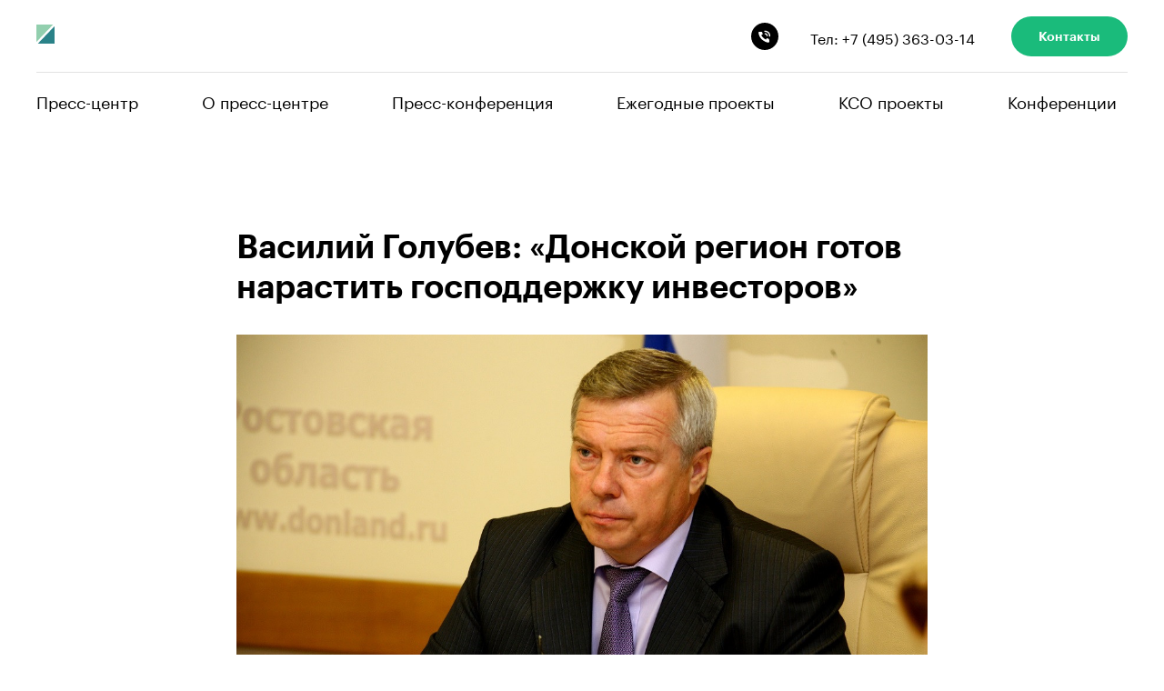

--- FILE ---
content_type: text/html; charset=utf-8
request_url: https://presscentr.rbc.ru/tpost/3l0i140mb1-vasilii-golubev-donskoi-region-gotov-nar
body_size: 24410
content:
<!DOCTYPE html> <html> <head> <meta charset="utf-8" /> <meta http-equiv="Content-Type" content="text/html; charset=utf-8" /> <meta name="viewport" content="width=device-width, initial-scale=1.0" /> <meta name="google-site-verification" content="dXyWsijabl62-Q73Mkv1Pohudq7QnYCyNJ58yFlXYBc" /> <meta name="yandex-verification" content="bf54000694b49130" /> <!--metatextblock-->
    <title>Василий Голубев: «Донской регион готов нарастить господдержку инвесторов»</title>
    <meta name="description" content="">
    <meta name="keywords" content="">
    <meta name="robots" content="index, follow" />

    <meta property="og:title" content="Василий Голубев: «Донской регион готов нарастить господдержку инвесторов»" />
    <meta property="og:description" content="" />
    <meta property="og:type" content="website" />
    <meta property="og:url" content="https://presscentr.rbc.ru/tpost/3l0i140mb1-vasilii-golubev-donskoi-region-gotov-nar" />
    <meta property="og:image" content="" />

    <link rel="canonical" href="https://presscentr.rbc.ru/tpost/3l0i140mb1-vasilii-golubev-donskoi-region-gotov-nar" />
    <link rel="alternate" type="application/rss+xml" title="Пресс-центр РБК" href="https://presscentr.rbc.ru/rss-feed-950362640651.xml" />
    <link rel="amphtml" href="https://presscentr.rbc.ru/tpost/3l0i140mb1-vasilii-golubev-donskoi-region-gotov-nar?amp=true">

<!--/metatextblock--> <meta name="format-detection" content="telephone=no" /> <meta http-equiv="x-dns-prefetch-control" content="on"> <link rel="dns-prefetch" href="https://ws.tildacdn.com"> <link rel="dns-prefetch" href="https://static.tildacdn.com"> <link rel="shortcut icon" href="https://static.tildacdn.com/tild6232-3665-4533-a530-373331336263/16x16.ico" type="image/x-icon" /> <link rel="apple-touch-icon" href="https://static.tildacdn.com/tild3633-3834-4932-b366-633062656139/152x152.png"> <link rel="apple-touch-icon" sizes="76x76" href="https://static.tildacdn.com/tild3633-3834-4932-b366-633062656139/152x152.png"> <link rel="apple-touch-icon" sizes="152x152" href="https://static.tildacdn.com/tild3633-3834-4932-b366-633062656139/152x152.png"> <link rel="apple-touch-startup-image" href="https://static.tildacdn.com/tild3633-3834-4932-b366-633062656139/152x152.png"> <meta name="msapplication-TileColor" content="#000000"> <meta name="msapplication-TileImage" content="https://static.tildacdn.com/tild3334-3732-4366-a436-373133343762/270x270.png"> <!-- Assets --> <script src="https://neo.tildacdn.com/js/tilda-fallback-1.0.min.js" async charset="utf-8"></script> <link rel="stylesheet" href="https://static.tildacdn.com/css/tilda-grid-3.0.min.css" type="text/css" media="all" onerror="this.loaderr='y';"/> <link rel="stylesheet" href="https://static.tildacdn.com/ws/project147735/tilda-blocks-page648586.min.css?t=1761248091" type="text/css" media="all" onerror="this.loaderr='y';" /><link rel="stylesheet" href="https://static.tildacdn.com/ws/project147735/tilda-blocks-page661278.min.css?t=1761248091" type="text/css" media="all" onerror="this.loaderr='y';" /><link rel="stylesheet" href="https://static.tildacdn.com/ws/project147735/tilda-blocks-page541531.min.css?t=1761035961" type="text/css" media="all" onerror="this.loaderr='y';" /> <link rel="stylesheet" href="https://static.tildacdn.com/css/tilda-animation-2.0.min.css" type="text/css" media="all" onerror="this.loaderr='y';" /> <link rel="stylesheet" href="https://static.tildacdn.com/css/tilda-feed-1.1.min.css" type="text/css" media="all" /><link rel="stylesheet" href="https://static.tildacdn.com/css/tilda-menusub-1.0.min.css" type="text/css" media="all" /> <link rel="stylesheet" href="https://static.tildacdn.com/css/tilda-popup-1.1.min.css" type="text/css" media="print" onload="this.media='all';" onerror="this.loaderr='y';" /> <noscript><link rel="stylesheet" href="https://static.tildacdn.com/css/tilda-popup-1.1.min.css" type="text/css" media="all" /></noscript> <link rel="stylesheet" href="https://static.tildacdn.com/css/tilda-slds-1.4.min.css" type="text/css" media="print" onload="this.media='all';" onerror="this.loaderr='y';" /> <noscript><link rel="stylesheet" href="https://static.tildacdn.com/css/tilda-slds-1.4.min.css" type="text/css" media="all" /></noscript> <link rel="stylesheet" href="https://static.tildacdn.com/css/tilda-forms-1.0.min.css" type="text/css" media="all" onerror="this.loaderr='y';" /> <link rel="stylesheet" type="text/css" href="https://ws.tildacdn.com/project147735/custom.css?t=1761035961"> <script nomodule src="https://static.tildacdn.com/js/tilda-polyfill-1.0.min.js" charset="utf-8"></script> <script type="text/javascript">function t_onReady(func) {if(document.readyState!='loading') {func();} else {document.addEventListener('DOMContentLoaded',func);}}
function t_onFuncLoad(funcName,okFunc,time) {if(typeof window[funcName]==='function') {okFunc();} else {setTimeout(function() {t_onFuncLoad(funcName,okFunc,time);},(time||100));}}function t_throttle(fn,threshhold,scope) {return function() {fn.apply(scope||this,arguments);};}</script> <script src="https://static.tildacdn.com/js/jquery-1.10.2.min.js" charset="utf-8" onerror="this.loaderr='y';"></script> <script src="https://static.tildacdn.com/js/tilda-scripts-3.0.min.js" charset="utf-8" defer onerror="this.loaderr='y';"></script> <script src="https://static.tildacdn.com/ws/project147735/tilda-blocks-page648586.min.js?t=1761248091" onerror="this.loaderr='y';"></script><script src="https://static.tildacdn.com/ws/project147735/tilda-blocks-page661278.min.js?t=1761248091" onerror="this.loaderr='y';"></script><script src="https://static.tildacdn.com/ws/project147735/tilda-blocks-page541531.min.js?t=1761035961" charset="utf-8" onerror="this.loaderr='y';"></script> <script src="https://static.tildacdn.com/js/tilda-lazyload-1.0.min.js" charset="utf-8" async onerror="this.loaderr='y';"></script> <script src="https://static.tildacdn.com/js/tilda-animation-2.0.min.js" charset="utf-8" async onerror="this.loaderr='y';"></script> <script src="https://static.tildacdn.com/js/tilda-menu-1.0.min.js" charset="utf-8" async onerror="this.loaderr='y';"></script> <script src="https://static.tildacdn.com/js/tilda-submenublocks-1.0.min.js" charset="utf-8" async onerror="this.loaderr='y';"></script> <script src="https://static.tildacdn.com/js/tilda-feed-1.1.min.js" charset="utf-8"></script><script src="https://static.tildacdn.com/js/tilda-menusub-1.0.min.js" charset="utf-8"></script><script src="https://static.tildacdn.com/js/tilda-forms-1.0.min.js" charset="utf-8"></script><link rel="stylesheet" href="https://static.tildacdn.com/css/tilda-forms-1.0.min.css" type="text/css" media="all"><script src="https://static.tildacdn.com/js/tilda-map-1.0.min.js" charset="utf-8"></script><script src="https://static.tildacdn.com/js/tilda-vote-1.1.min.js" charset="utf-8"></script><script src="https://static.tildacdn.com/js/tilda-animation-sbs-1.0.min.js" charset="utf-8"></script> <script src="https://static.tildacdn.com/js/tilda-slds-1.4.min.js" charset="utf-8" async onerror="this.loaderr='y';"></script> <script src="https://static.tildacdn.com/js/hammer.min.js" charset="utf-8" async onerror="this.loaderr='y';"></script> <script src="https://static.tildacdn.com/js/tilda-skiplink-1.0.min.js" charset="utf-8" async onerror="this.loaderr='y';"></script> <script src="https://static.tildacdn.com/js/tilda-events-1.0.min.js" charset="utf-8" async onerror="this.loaderr='y';"></script> <!-- nominify begin --><script>

       new Image().src = "//counter.yadro.ru/hit;RBCRU?r" +

            escape(document.referrer) + ((typeof(screen) == "undefined") ? "" :

            ";s" + screen.width + "*" + screen.height + "*" + (screen.colorDepth ?

                screen.colorDepth : screen.pixelDepth)) + ";u" + escape(document.URL) +

            ";" + Math.random();

    </script><!-- nominify end --><!-- nominify begin --><meta name="yandex-verification" content="2ada636a51695286" /><!-- nominify end --><script type="text/javascript">window.dataLayer=window.dataLayer||[];</script> <script type="text/javascript">(function() {if((/bot|google|yandex|baidu|bing|msn|duckduckbot|teoma|slurp|crawler|spider|robot|crawling|facebook/i.test(navigator.userAgent))===false&&typeof(sessionStorage)!='undefined'&&sessionStorage.getItem('visited')!=='y'&&document.visibilityState){var style=document.createElement('style');style.type='text/css';style.innerHTML='@media screen and (min-width: 980px) {.t-records {opacity: 0;}.t-records_animated {-webkit-transition: opacity ease-in-out .2s;-moz-transition: opacity ease-in-out .2s;-o-transition: opacity ease-in-out .2s;transition: opacity ease-in-out .2s;}.t-records.t-records_visible {opacity: 1;}}';document.getElementsByTagName('head')[0].appendChild(style);function t_setvisRecs(){var alr=document.querySelectorAll('.t-records');Array.prototype.forEach.call(alr,function(el) {el.classList.add("t-records_animated");});setTimeout(function() {Array.prototype.forEach.call(alr,function(el) {el.classList.add("t-records_visible");});sessionStorage.setItem("visited","y");},400);}
document.addEventListener('DOMContentLoaded',t_setvisRecs);}})();</script></head> <body class="t-body" style="margin:0;"> <!--allrecords--> <div id="allrecords" class="t-records" data-post-page="y" data-hook="blocks-collection-content-node" data-tilda-project-id="147735" data-tilda-page-id="541531" data-tilda-page-alias="home" data-tilda-formskey="f97a04a0ac31be26a3818966772ae6de" data-tilda-lazy="yes" data-tilda-root-zone="com" data-tilda-project-headcode="yes" data-tilda-page-headcode="yes" data-tilda-ts="y" data-tilda-project-country="RU">

<!-- POST START -->

<!--header-->
<div id="t-header" class="t-records" data-hook="blocks-collection-content-node" data-tilda-project-id="147735" data-tilda-page-id="648586" data-tilda-page-alias="header" data-tilda-formskey="f97a04a0ac31be26a3818966772ae6de" data-tilda-lazy="yes" data-tilda-root-zone="one"  data-tilda-project-headcode="yes"  data-tilda-ts="y"    data-tilda-project-country="RU">

    <div id="rec334315426" class="r t-rec t-rec_pb_15" style="padding-bottom:15px; " data-animationappear="off" data-record-type="967"    >
<!-- T967 -->


	
	

					
<div id="nav334315426marker"></div>
	<div class="tmenu-mobile" >
	<div class="tmenu-mobile__container">
			<div class="tmenu-mobile__burgerlogo">
							<a href="https://www.rbc.ru/">
										<img 
					src="https://static.tildacdn.com/tild3632-3662-4339-b364-643138313262/_.svg" 
					class="tmenu-mobile__imglogo" 
					imgfield="img" 
					style="max-width: 20px; width: 20px;" 
					 alt="РБК"
									>
										</a>
					</div>
			
<button type="button" 
    class="t-menuburger t-menuburger_first " 
    aria-label="Navigation menu" 
    aria-expanded="false">
	<span style="background-color:#000;"></span>
	<span style="background-color:#000;"></span>
	<span style="background-color:#000;"></span>
	<span style="background-color:#000;"></span>
</button>


<script>
function t_menuburger_init(recid) {
	var rec = document.querySelector('#rec' + recid);
	if (!rec) return;
    var burger = rec.querySelector('.t-menuburger');
	if (!burger) return;
    var isSecondStyle = burger.classList.contains('t-menuburger_second');
    if (isSecondStyle && !window.isMobile && !('ontouchend' in document)) {
        burger.addEventListener('mouseenter', function() {
            if (burger.classList.contains('t-menuburger-opened')) return;
            burger.classList.remove('t-menuburger-unhovered');
            burger.classList.add('t-menuburger-hovered');
        });
        burger.addEventListener('mouseleave', function() {
            if (burger.classList.contains('t-menuburger-opened')) return;
            burger.classList.remove('t-menuburger-hovered');
            burger.classList.add('t-menuburger-unhovered');
            setTimeout(function() {
                burger.classList.remove('t-menuburger-unhovered');
            }, 300);
        });
    }

    burger.addEventListener('click', function() {
        if (!burger.closest('.tmenu-mobile') &&
            !burger.closest('.t450__burger_container') &&
            !burger.closest('.t466__container') &&
            !burger.closest('.t204__burger') &&
			!burger.closest('.t199__js__menu-toggler')) {
                burger.classList.toggle('t-menuburger-opened');
                burger.classList.remove('t-menuburger-unhovered');
            }
    });

    var menu = rec.querySelector('[data-menu="yes"]');
    if (!menu) return;
    var menuLinks = menu.querySelectorAll('.t-menu__link-item');
	var submenuClassList = ['t978__menu-link_hook', 't978__tm-link', 't966__tm-link', 't794__tm-link', 't-menusub__target-link'];
    Array.prototype.forEach.call(menuLinks, function (link) {
        link.addEventListener('click', function () {
			var isSubmenuHook = submenuClassList.some(function (submenuClass) {
				return link.classList.contains(submenuClass);
			});
			if (isSubmenuHook) return;
            burger.classList.remove('t-menuburger-opened');
        });
    });

	menu.addEventListener('clickedAnchorInTooltipMenu', function () {
		burger.classList.remove('t-menuburger-opened');
	});
}
t_onReady(function() {
	t_onFuncLoad('t_menuburger_init', function(){t_menuburger_init('334315426');});
});
</script>


<style>
.t-menuburger {
    position: relative;
    flex-shrink: 0;
    width: 28px;
    height: 20px;
    padding: 0;
    border: none;
    background-color: transparent;
    outline: none;
    -webkit-transform: rotate(0deg);
    transform: rotate(0deg);
    transition: transform .5s ease-in-out;
    cursor: pointer;
    z-index: 999;
}

/*---menu burger lines---*/
.t-menuburger span {
    display: block;
    position: absolute;
    width: 100%;
    opacity: 1;
    left: 0;
    -webkit-transform: rotate(0deg);
    transform: rotate(0deg);
    transition: .25s ease-in-out;
    height: 3px;
    background-color: #000;
}
.t-menuburger span:nth-child(1) {
    top: 0px;
}
.t-menuburger span:nth-child(2),
.t-menuburger span:nth-child(3) {
    top: 8px;
}
.t-menuburger span:nth-child(4) {
    top: 16px;
}

/*menu burger big*/
.t-menuburger__big {
    width: 42px;
    height: 32px;
}
.t-menuburger__big span {
    height: 5px;
}
.t-menuburger__big span:nth-child(2),
.t-menuburger__big span:nth-child(3) {
    top: 13px;
}
.t-menuburger__big span:nth-child(4) {
    top: 26px;
}

/*menu burger small*/
.t-menuburger__small {
    width: 22px;
    height: 14px;
}
.t-menuburger__small span {
    height: 2px;
}
.t-menuburger__small span:nth-child(2),
.t-menuburger__small span:nth-child(3) {
    top: 6px;
}
.t-menuburger__small span:nth-child(4) {
    top: 12px;
}

/*menu burger opened*/
.t-menuburger-opened span:nth-child(1) {
    top: 8px;
    width: 0%;
    left: 50%;
}
.t-menuburger-opened span:nth-child(2) {
    -webkit-transform: rotate(45deg);
    transform: rotate(45deg);
}
.t-menuburger-opened span:nth-child(3) {
    -webkit-transform: rotate(-45deg);
    transform: rotate(-45deg);
}
.t-menuburger-opened span:nth-child(4) {
    top: 8px;
    width: 0%;
    left: 50%;
}
.t-menuburger-opened.t-menuburger__big span:nth-child(1) {
    top: 6px;
}
.t-menuburger-opened.t-menuburger__big span:nth-child(4) {
    top: 18px;
}
.t-menuburger-opened.t-menuburger__small span:nth-child(1),
.t-menuburger-opened.t-menuburger__small span:nth-child(4) {
    top: 6px;
}

/*---menu burger first style---*/
@media (hover), (min-width:0\0) {
    .t-menuburger_first:hover span:nth-child(1) {
        transform: translateY(1px);
    }
    .t-menuburger_first:hover span:nth-child(4) {
        transform: translateY(-1px);
    }
    .t-menuburger_first.t-menuburger__big:hover span:nth-child(1) {
        transform: translateY(3px);
    }
    .t-menuburger_first.t-menuburger__big:hover span:nth-child(4) {
        transform: translateY(-3px);
    }
}

/*---menu burger second style---*/
.t-menuburger_second span:nth-child(2),
.t-menuburger_second span:nth-child(3) {
    width: 80%;
    left: 20%;
    right: 0;
}
@media (hover), (min-width:0\0) {
    .t-menuburger_second.t-menuburger-hovered span:nth-child(2),
    .t-menuburger_second.t-menuburger-hovered span:nth-child(3) {
        animation: t-menuburger-anim 0.3s ease-out normal forwards;
    }
    .t-menuburger_second.t-menuburger-unhovered span:nth-child(2),
    .t-menuburger_second.t-menuburger-unhovered span:nth-child(3) {
        animation: t-menuburger-anim2 0.3s ease-out normal forwards;
    }
}

.t-menuburger_second.t-menuburger-opened span:nth-child(2),
.t-menuburger_second.t-menuburger-opened span:nth-child(3){
    left: 0;
    right: 0;
    width: 100%!important;
}

/*---menu burger third style---*/
.t-menuburger_third span:nth-child(4) {
    width: 70%;
    left: unset;
    right: 0;
}
@media (hover), (min-width:0\0) {
    .t-menuburger_third:not(.t-menuburger-opened):hover span:nth-child(4) {
        width: 100%;
    }
}
.t-menuburger_third.t-menuburger-opened span:nth-child(4) {
    width: 0!important;
    right: 50%;
}

/*---menu burger fourth style---*/
.t-menuburger_fourth {
	height: 12px;
}
.t-menuburger_fourth.t-menuburger__small {
	height: 8px;
}
.t-menuburger_fourth.t-menuburger__big {
	height: 18px;
}
.t-menuburger_fourth span:nth-child(2),
.t-menuburger_fourth span:nth-child(3) {
    top: 4px;
    opacity: 0;
}
.t-menuburger_fourth span:nth-child(4) {
    top: 8px;
}
.t-menuburger_fourth.t-menuburger__small span:nth-child(2),
.t-menuburger_fourth.t-menuburger__small span:nth-child(3) {
    top: 3px;
}
.t-menuburger_fourth.t-menuburger__small span:nth-child(4) {
    top: 6px;
}
.t-menuburger_fourth.t-menuburger__small span:nth-child(2),
.t-menuburger_fourth.t-menuburger__small span:nth-child(3) {
    top: 3px;
}
.t-menuburger_fourth.t-menuburger__small span:nth-child(4) {
    top: 6px;
}
.t-menuburger_fourth.t-menuburger__big span:nth-child(2),
.t-menuburger_fourth.t-menuburger__big span:nth-child(3) {
    top: 6px;
}
.t-menuburger_fourth.t-menuburger__big span:nth-child(4) {
    top: 12px;
}
@media (hover), (min-width:0\0) {
    .t-menuburger_fourth:not(.t-menuburger-opened):hover span:nth-child(1) {
        transform: translateY(1px);
    }
    .t-menuburger_fourth:not(.t-menuburger-opened):hover span:nth-child(4) {
        transform: translateY(-1px);
    }
    .t-menuburger_fourth.t-menuburger__big:not(.t-menuburger-opened):hover span:nth-child(1) {
        transform: translateY(3px);
    }
    .t-menuburger_fourth.t-menuburger__big:not(.t-menuburger-opened):hover span:nth-child(4) {
        transform: translateY(-3px);
    }
}
.t-menuburger_fourth.t-menuburger-opened span:nth-child(1),
.t-menuburger_fourth.t-menuburger-opened span:nth-child(4) {
    top: 4px;
}
.t-menuburger_fourth.t-menuburger-opened span:nth-child(2),
.t-menuburger_fourth.t-menuburger-opened span:nth-child(3) {
    opacity: 1;
}

/*---menu burger animations---*/
@keyframes t-menuburger-anim {
    0% {
        width: 80%;
        left: 20%;
        right: 0;
    }

    50% {
        width: 100%;
        left: 0;
        right: 0;
    }

    100% {
        width: 80%;
        left: 0;
        right: 20%;

    }
}
@keyframes t-menuburger-anim2 {
    0% {
        width: 80%;
        left: 0;
    }

    50% {
        width: 100%;
        right: 0;
        left: 0;
    }

    100% {
        width: 80%;
        left: 20%;
        right: 0;
    }
}
</style>	</div>
</div>

<style>
.tmenu-mobile {
	background-color: #111;
	display: none;
	width: 100%;
	top: 0;
	z-index: 990;
}

.tmenu-mobile_positionfixed {
	position: fixed;
}

.tmenu-mobile__text {
	color: #fff;
}

.tmenu-mobile__container {
	min-height: 64px;
	padding: 20px;
	position: relative;
	box-sizing: border-box;
	display: -webkit-flex;
	display: -ms-flexbox;
	display: flex;
	-webkit-align-items: center;
	    -ms-flex-align: center;
	        align-items: center;
	-webkit-justify-content: space-between;
	    -ms-flex-pack: justify;
	        justify-content: space-between;
}

.tmenu-mobile__list {
	display: block;
}

.tmenu-mobile__burgerlogo {
    display: inline-block;
    font-size: 24px;
    font-weight: 400;
    white-space: nowrap;
    vertical-align: middle;
}

.tmenu-mobile__imglogo {
	height: auto;
    display: block;
    max-width: 300px!important;
	box-sizing: border-box;
	padding: 0;
	margin: 0 auto;
}

@media screen and (max-width: 980px) {
	.tmenu-mobile__menucontent_hidden {
		display: none;
		height: 100%;
	}
	.tmenu-mobile {
		display: block;
	}
}
@media screen and (max-width: 980px) {
    	
            #rec334315426 .t-menuburger {
            -webkit-order: 1;
	    	-ms-flex-order: 1;
	        	order: 1;
        }
    }
</style>

	    
                
                
            
        
                            
        
                                
        
            
                                                                
                                                                                                                    
                                                                                
                                                                                
                                                                                
                                                                                
                                                                                
                                                                                
                                                                                                                    
                                                                                
                                                                                
                                                                                
                                                                                                                                                            
                                                                                
                                     
        
                
        
                            
                            
         

         
     
    	    
                
                
            
        
                            
        
                                
        
            
                                                                
                                                                                                                    
                                                                                
                                                                                
                                                                                
                                                                                
                                                                                
                                                                                
                                                                                                                    
                                                                                
                                                                                
                                                                                
                                                                                                                                                            
                                                                                
                                     
        
                
        
                                                                    
                            
         

         
     
    
<div id="nav334315426"  class="t967 t967__positionstatic  tmenu-mobile__menucontent_hidden" style="background-color: rgba(255,255,255,1); " data-bgcolor-hex="#ffffff" data-bgcolor-rgba="rgba(255,255,255,1)" data-navmarker="nav334315426marker" data-appearoffset="" data-bgopacity-two="" data-menushadow="" data-menushadow-css="" data-bgopacity="1"   data-menu-items-align="" data-menu="yes">
	<div class="t967__maincontainer ">
		<div class="t967__top" style="">
			<div class="t967__logo">
				<div style="display: block;">
										<a href="https://www.rbc.ru/" >
																		<img class="t967__imglogo t967__imglogomobile" 
								src="https://static.tildacdn.com/tild3632-3662-4339-b364-643138313262/_.svg" 
								imgfield="img" 
								style="max-width: 20px; width: 20px;"
								 alt="РБК"
								>
																</a>
									</div>
			</div>
			
							<nav class="t967__listwrapper t967__mobilelist">
					<ul role="list" class="t967__list">
																				<li class="t967__list-item" 
								style="padding:0 35px 0 0;">
								<a class="t-menu__link-item" 
									href="https://presscentr.rbc.ru/"
								   										 
																		 
																		data-menu-submenu-hook="" 
									data-menu-item-number="1"
								>
									Пресс-центр
								</a>
																</li>
																				<li class="t967__list-item" 
								style="padding:0 35px;">
								<a class="t-menu__link-item" 
									href="/about"
								   										 
																		 
																		data-menu-submenu-hook="" 
									data-menu-item-number="2"
								>
									О пресс-центре
								</a>
																</li>
																				<li class="t967__list-item" 
								style="padding:0 35px;">
								<a class="t-menu__link-item" 
									href="/event"
								   										 
																		 
																		data-menu-submenu-hook="" 
									data-menu-item-number="3"
								>
									Пресс-конференция
								</a>
																</li>
																				<li class="t967__list-item" 
								style="padding:0 35px;">
								<a class="t-menu__link-item" 
									href="/projects"
								   										 
																		 
																		data-menu-submenu-hook="" 
									data-menu-item-number="4"
								>
									Ежегодные проекты
								</a>
																</li>
																				<li class="t967__list-item" 
								style="padding:0 35px;">
								<a class="t-menu__link-item" 
									href="/ksoprojects"
								   										 
																		 
																		data-menu-submenu-hook="" 
									data-menu-item-number="5"
								>
									КСО проекты
								</a>
																</li>
																				<li class="t967__list-item" 
								style="padding:0 0 0 35px;">
								<a class="t-menu__link-item" 
									href="https://bc.rbc.ru/"
								   										 
																		 
																		data-menu-submenu-hook="" 
									data-menu-item-number="6"
								>
									Конференции
								</a>
																</li>
											</ul>
				</nav>
						
			<div class="t967__additionalwrapper">
				
				


	
  

<div class="t-sociallinks">
  <ul role="list" class="t-sociallinks__wrapper" aria-label="Social media links">

    <!-- new soclinks --><li class="t-sociallinks__item t-sociallinks__item_phone"><a  target="_blank" rel="nofollow" aria-label="phone" style="width: 30px; height: 30px;"><svg class="t-sociallinks__svg" role="presentation" width=30px height=30px viewBox="0 0 100 100" fill="none"
  xmlns="http://www.w3.org/2000/svg">
            <path fill-rule="evenodd" clip-rule="evenodd"
        d="M50 100C77.6142 100 100 77.6142 100 50C100 22.3858 77.6142 0 50 0C22.3858 0 0 22.3858 0 50C0 77.6142 22.3858 100 50 100ZM50.0089 29H51.618C56.4915 29.0061 61.1633 30.9461 64.6073 34.3938C68.0512 37.8415 69.9856 42.5151 69.9856 47.3879V48.9968C69.9338 49.5699 69.6689 50.1027 69.2433 50.49C68.8177 50.8772 68.2623 51.0908 67.6868 51.0884H67.5029C66.8966 51.0358 66.3359 50.745 65.9437 50.2796C65.5516 49.8143 65.36 49.2124 65.4109 48.6061V47.3879C65.4109 43.7303 63.9578 40.2225 61.3711 37.6362C58.7844 35.0499 55.2761 33.597 51.618 33.597H50.3997C49.79 33.6488 49.1847 33.4563 48.7169 33.0619C48.2492 32.6675 47.9573 32.1035 47.9054 31.4939C47.8536 30.8843 48.0461 30.279 48.4406 29.8114C48.835 29.3437 49.3992 29.0518 50.0089 29ZM56.889 49.0132C56.4579 48.5821 56.2157 47.9975 56.2157 47.3879C56.2157 46.1687 55.7313 44.9994 54.869 44.1373C54.0068 43.2752 52.8374 42.7909 51.618 42.7909C51.0083 42.7909 50.4236 42.5488 49.9925 42.1177C49.5614 41.6867 49.3192 41.102 49.3192 40.4924C49.3192 39.8828 49.5614 39.2982 49.9925 38.8672C50.4236 38.4361 51.0083 38.1939 51.618 38.1939C54.0568 38.1939 56.3956 39.1626 58.1201 40.8868C59.8445 42.611 60.8133 44.9495 60.8133 47.3879C60.8133 47.9975 60.5711 48.5821 60.14 49.0132C59.7089 49.4442 59.1242 49.6864 58.5145 49.6864C57.9048 49.6864 57.3201 49.4442 56.889 49.0132ZM66.4011 69.0663L66.401 69.0846C66.3999 69.5725 66.2967 70.0547 66.0981 70.5003C65.8998 70.9451 65.611 71.3435 65.2499 71.67C64.8674 72.0182 64.4123 72.2771 63.9176 72.428C63.4516 72.5702 62.9613 72.6132 62.4782 72.5546C58.2475 72.53 53.4102 70.5344 49.1802 68.1761C44.8871 65.7827 41.0444 62.915 38.8019 60.9903L38.7681 60.9613L38.7367 60.9299C32.3303 54.5198 28.2175 46.1735 27.0362 37.186C26.9623 36.6765 27.0018 36.157 27.1519 35.6645C27.3027 35.1695 27.5615 34.7142 27.9094 34.3314C28.2397 33.9658 28.6436 33.6742 29.0944 33.4757C29.5447 33.2775 30.0316 33.1766 30.5234 33.1796H37.4967C38.299 33.1636 39.0826 33.4244 39.7156 33.9184C40.3527 34.4156 40.7979 35.1184 40.9754 35.9071L41.0038 36.0335V36.1631C41.0038 36.4901 41.0787 36.795 41.1847 37.2268C41.2275 37.4012 41.2755 37.5965 41.3256 37.8221L41.326 37.8238C41.583 38.9896 41.925 40.1351 42.3491 41.251L42.7322 42.259L38.4899 44.26L38.4846 44.2625C38.204 44.3914 37.986 44.6263 37.8784 44.9157L37.8716 44.934L37.8642 44.952C37.7476 45.236 37.7476 45.5545 37.8642 45.8385L37.9144 45.9608L37.9359 46.0912C38.0802 46.9648 38.5603 48.0981 39.4062 49.4169C40.243 50.7215 41.3964 52.1437 42.808 53.5872C45.6206 56.4634 49.3981 59.3625 53.5798 61.5387C53.8533 61.6395 54.1552 61.6343 54.4257 61.5231L54.4437 61.5157L54.462 61.5089C54.7501 61.4016 54.9842 61.1848 55.1133 60.9057L55.1148 60.9023L57.0232 56.6591L58.0397 57.03C59.1934 57.4509 60.3737 57.7947 61.5729 58.0592L61.5785 58.0605L61.5841 58.0618C62.152 58.1929 62.7727 58.3042 63.3802 58.3942L63.4231 58.4006L63.4654 58.4101C64.2537 58.5877 64.956 59.0332 65.453 59.6706C65.9429 60.2991 66.2033 61.0758 66.1916 61.8721L66.4011 69.0663Z"
        fill="#000000" />
      </svg></a></li><!-- /new soclinks -->

      </ul>
</div>
				
									<div class="t967__additional-descr t967__additionalitem" field="descr">Тел: +7 (495) 363-03-14</div>
				
				
						


					
	
		
		
					
						
				
				
					
														
			<a
			class="t-btn t-btnflex t-btnflex_type_button t-btnflex_sm t967__button"
										href="/contacts"
																												>
										<span class="t-btnflex__text">Контакты</span>
						
<style>#rec334315426 .t-btnflex.t-btnflex_type_button {color:#ffffff;background-color:#1abb7b;border-style:none !important;border-radius:100px;box-shadow:none !important;transition-duration:0.2s;transition-property: background-color, color, border-color, box-shadow, opacity, transform;transition-timing-function: ease-in-out;}</style>		</a>
	
				
						


					
	
		
		
		
						
				
				
					
														
					
							</div>
		</div>
		
		<div class="t967__bottom" >
							<div class="t967__middlelinewrapper">
					<div class="t967__linewrapper">
						<div
							class="t-divider t967__horizontalline"
							data-divider-fieldset="color,bordersize,opacity"
							style="  "
						></div>
					</div>
				</div>
						
							<div class="t967__bottomwrapper" style="">
					<nav class="t967__listwrapper t967__desktoplist">
						<ul role="list" class="t967__list t-menu__list t967__menualign_left" style="">
																							<li class="t967__list-item" 
									style="padding:0 35px 0 0;">
									<a class="t-menu__link-item"
										href="https://presscentr.rbc.ru/"
									   											 
																				 
																				data-menu-submenu-hook="" 
										data-menu-item-number="1"
									>
										Пресс-центр
									</a>
																		</li>
																							<li class="t967__list-item" 
									style="padding:0 35px;">
									<a class="t-menu__link-item"
										href="/about"
									   											 
																				 
																				data-menu-submenu-hook="" 
										data-menu-item-number="2"
									>
										О пресс-центре
									</a>
																		</li>
																							<li class="t967__list-item" 
									style="padding:0 35px;">
									<a class="t-menu__link-item"
										href="/event"
									   											 
																				 
																				data-menu-submenu-hook="" 
										data-menu-item-number="3"
									>
										Пресс-конференция
									</a>
																		</li>
																							<li class="t967__list-item" 
									style="padding:0 35px;">
									<a class="t-menu__link-item"
										href="/projects"
									   											 
																				 
																				data-menu-submenu-hook="" 
										data-menu-item-number="4"
									>
										Ежегодные проекты
									</a>
																		</li>
																							<li class="t967__list-item" 
									style="padding:0 35px;">
									<a class="t-menu__link-item"
										href="/ksoprojects"
									   											 
																				 
																				data-menu-submenu-hook="" 
										data-menu-item-number="5"
									>
										КСО проекты
									</a>
																		</li>
																							<li class="t967__list-item" 
									style="padding:0 0 0 35px;">
									<a class="t-menu__link-item"
										href="https://bc.rbc.ru/"
									   											 
																				 
																				data-menu-submenu-hook="" 
										data-menu-item-number="6"
									>
										Конференции
									</a>
																		</li>
													</ul>
					</nav>
				</div>
						
					</div>
	</div>
</div>

	
	<style>
		@media screen and (max-width: 980px) {
			#rec334315426 .t967__leftcontainer{
				padding: 20px;
			}
		}
		@media screen and (max-width: 980px) {
			#rec334315426 .t967__imglogo{
				padding: 20px 0;
			}
		}
	</style>
	

	
	<style>
		@media screen and (max-width: 980px) {
			#rec334315426 .t967__logo{
				display: none;
			}
			
			#rec334315426 .t967__mobile-text{
				display: none;
			}
			
			#rec334315426 .t967__imglogo{
				padding: 0;
			}
		}
	</style>
	

	
	<style>
		@media screen and (max-width: 980px) {
			#rec334315426 .tmenu-mobile{
				background-color: #ffffff;
			}
		}
	</style>
	



<script>
	
			
		t_onReady(function() {
			t_onFuncLoad('t_menu__highlightActiveLinks', function () {
				t_menu__highlightActiveLinks('.t967__desktoplist .t967__list-item a');
			});
			
						        
		});
		
	
	
	t_onFuncLoad('t_menu__setBGcolor', function () {
		window.addEventListener('resize', t_throttle(function () {
			t_menu__setBGcolor('334315426', '.t967');
		}));
	});
	t_onReady(function () {
		t_onFuncLoad('t_menu__setBGcolor', function () {
			t_menu__setBGcolor('334315426', '.t967');
		});
		
		t_onFuncLoad('t_menu__interactFromKeyboard', function () {
	        t_menu__interactFromKeyboard('334315426');
		});
	});
	

	
	</script>

	<script>
		
		t_onReady(function () {
			var rec = document.querySelector('#rec334315426');
			if (!rec) return;
			var wrapperBlock = rec.querySelector('.t967');
			if (!wrapperBlock) return;
			t_onFuncLoad('t_menu__createMobileMenu', function () {
				t_menu__createMobileMenu('334315426', '.t967');
			});
		});
		
	</script>


<style>
#rec334315426 .t-menu__link-item{
		}







@supports (overflow:-webkit-marquee) and (justify-content:inherit)
{
	#rec334315426 .t-menu__link-item,
	#rec334315426 .t-menu__link-item.t-active {
	opacity: 1 !important;
	}
}
</style>
																				
	


	    
                
                
            
        
                            
        
                                
        
            
                                                                
                                                                                                                    
                                                                                
                                                                                
                                                                                
                                                                                
                                                                                
                                                                                
                                                                                                                    
                                                                                
                                                                                
                                     
        
                
        
                                                                    
                            
         

         
     
    	    
                
                
            
        
                            
        
                                
        
            
                                                                
                                                                                                                    
                                                                                
                                                                                
                                                                                
                                                                                
                                                                                
                                                                                
                                                                                                                    
                                                                                
                                                                                
                                                                                
                                                                                                                                                            
                                                                                
                                     
        
                
        
                            
                            
         

         
            
        
                            
        
                                
        
            
                                                                
                                                                                                                    
                                                                                
                                                                                
                                                                                                                    
                                                                                
                                                                                
                                                                                
                                                                                                                    
                                                                                
                                                                                
                                                                                
                                     
        
                
        
                            
                                                        
         

         
            
        
                            
        
                                
        
            
                                                                
                                                                                                                    
                                                                                
                                                                                
                                                                                
                                                                                
                                                                                
                                                                                
                                                                                                                    
                                                                                
                                                                                
                                                                                
                                                                                                                                                            
                                                                                
                                     
        
                
        
                            
                            
         

         
            
        
                            
        
                                
        
            
                                                                
                                                                                                                    
                                                                                
                                                                                
                                                                                                                    
                                                                                
                                                                                
                                                                                
                                                                                                                    
                                                                                
                                                                                
                                                                                
                                     
        
                
        
                            
                                                        
         

         
     
            <style> #rec334315426 .t967 a.t-menu__link-item {   font-weight: 400; } #rec334315426 .t967__additional-langs__lang a {   font-weight: 400; }</style>
    	    
                
                
            
        
                            
        
                                
        
            
                                                                
                                                                                                                    
                                                                                
                                                                                
                                                                                
                                                                                
                                                                                
                                                                                
                                                                                                                    
                                                                                
                                                                                
                                                                                
                                                                                                                                                            
                                                                                
                                     
        
                
        
                                                                    
                            
         

         
     
    
	                                                        
    				

</div>


    <div id="rec222691373" class="r t-rec" style=" " data-animationappear="off" data-record-type="794"    >
<!-- T794 -->

<div class="t794"  data-tooltip-hook="#submenu:tnf" data-tooltip-margin="15px" data-add-arrow="on" >
	
	<div class="t794__tooltip-menu">
	    		<div class="t794__tooltip-menu-corner" ></div>
				<div class="t794__content">
			<ul class="t794__list" role="menu" aria-label="">
									<li class="t794__list_item t-submenublocks__item t-name t-name_xs">
						<a class="t794__typo t794__typo_222691373 t794__link t-name t-name_xs"
							role="menuitem" 
							href="https://www.presscentr.rbc.ru/tnf/2021" 
							style="font-size:14px;font-weight:500;font-family:'GraphikRBC';"
							 
							data-menu-item-number="1">2021</a>
					</li>
									<li class="t794__list_item t-submenublocks__item t-name t-name_xs">
						<a class="t794__typo t794__typo_222691373 t794__link t-name t-name_xs"
							role="menuitem" 
							href="https://www.presscentr.rbc.ru/tnf/2020" 
							style="font-size:14px;font-weight:500;font-family:'GraphikRBC';"
							 
							data-menu-item-number="2">2020</a>
					</li>
							</ul>
		</div>
	</div>
</div>

	
	<script>
		t_onReady(function() {
			t_onFuncLoad('t794_init', function() {
				t794_init('222691373');
			});
		});
	</script>
	

	<style>
		#rec222691373 .t794__tooltip-menu,
		a[data-tooltip-menu-id="222691373"] + .t794__tooltip-menu {
			background-color:#ffffff;			text-align:center;			max-width:100px;			border-radius:3px;					}

		#rec222691373 .t794__content {
			background-color: #ffffff;
			border-radius:3px;		}

					#rec222691373 .t794__tooltip-menu-corner {
				background-color: #ffffff;
				top: -6.5px;
				border-color: #eee;
				border-width: 0;
				border-style: none;
			}
		
		@media screen and (max-width: 980px) {
		    a[data-tooltip-menu-id="222691373"] + .t794__tooltip-menu {
                max-width: 100%;
			}
		}
	</style>



<style>
	</style>

                                                        
            <style>#rec222691373 .t794__tooltip-menu,a[data-tooltip-menu-id="222691373"] + .t794__tooltip-menu {box-shadow: 0px 0px 7px rgba(0,0,0,0.2);}</style>
    
</div>


    <div id="rec354231468" class="r t-rec" style=" " data-animationappear="off" data-record-type="794"    >
<!-- T794 -->

<div class="t794"  data-tooltip-hook="#submenu:vef" data-tooltip-margin="15px" data-add-arrow="on" >
	
	<div class="t794__tooltip-menu">
	    		<div class="t794__tooltip-menu-corner" ></div>
				<div class="t794__content">
			<ul class="t794__list" role="menu" aria-label="">
									<li class="t794__list_item t-submenublocks__item t-name t-name_xs">
						<a class="t794__typo t794__typo_354231468 t794__link t-name t-name_xs"
							role="menuitem" 
							href="https://vef.bizconf.rbc.ru/vtbinfra" 
							style="font-size:14px;font-weight:500;font-family:'GraphikRBC';"
							 
							data-menu-item-number="1">ВТБ</a>
					</li>
									<li class="t794__list_item t-submenublocks__item t-name t-name_xs">
						<a class="t794__typo t794__typo_354231468 t794__link t-name t-name_xs"
							role="menuitem" 
							href="https://vef.bizconf.rbc.ru/" 
							style="font-size:14px;font-weight:500;font-family:'GraphikRBC';"
							 
							data-menu-item-number="2">2020</a>
					</li>
							</ul>
		</div>
	</div>
</div>

	
	<script>
		t_onReady(function() {
			t_onFuncLoad('t794_init', function() {
				t794_init('354231468');
			});
		});
	</script>
	

	<style>
		#rec354231468 .t794__tooltip-menu,
		a[data-tooltip-menu-id="354231468"] + .t794__tooltip-menu {
			background-color:#ffffff;			text-align:center;			max-width:100px;			border-radius:3px;					}

		#rec354231468 .t794__content {
			background-color: #ffffff;
			border-radius:3px;		}

					#rec354231468 .t794__tooltip-menu-corner {
				background-color: #ffffff;
				top: -6.5px;
				border-color: #eee;
				border-width: 0;
				border-style: none;
			}
		
		@media screen and (max-width: 980px) {
		    a[data-tooltip-menu-id="354231468"] + .t794__tooltip-menu {
                max-width: 100%;
			}
		}
	</style>



<style>
	</style>

                                                        
            <style>#rec354231468 .t794__tooltip-menu,a[data-tooltip-menu-id="354231468"] + .t794__tooltip-menu {box-shadow: 0px 0px 7px rgba(0,0,0,0.2);}</style>
    
</div>


    <div id="rec354230986" class="r t-rec" style=" " data-animationappear="off" data-record-type="794"    >
<!-- T794 -->

<div class="t794"  data-tooltip-hook="#submenu:transweek" data-tooltip-margin="15px" data-add-arrow="on" >
	
	<div class="t794__tooltip-menu">
	    		<div class="t794__tooltip-menu-corner" ></div>
				<div class="t794__content">
			<ul class="t794__list" role="menu" aria-label="">
									<li class="t794__list_item t-submenublocks__item t-name t-name_xs">
						<a class="t794__typo t794__typo_354230986 t794__link t-name t-name_xs"
							role="menuitem" 
							href="http://transweek.bizconf.rbc.ru/2019" 
							style="font-size:14px;font-weight:500;font-family:'GraphikRBC';"
							 
							data-menu-item-number="1">2019</a>
					</li>
									<li class="t794__list_item t-submenublocks__item t-name t-name_xs">
						<a class="t794__typo t794__typo_354230986 t794__link t-name t-name_xs"
							role="menuitem" 
							href="http://transweek.bizconf.rbc.ru" 
							style="font-size:14px;font-weight:500;font-family:'GraphikRBC';"
							 
							data-menu-item-number="2">2018</a>
					</li>
							</ul>
		</div>
	</div>
</div>

	
	<script>
		t_onReady(function() {
			t_onFuncLoad('t794_init', function() {
				t794_init('354230986');
			});
		});
	</script>
	

	<style>
		#rec354230986 .t794__tooltip-menu,
		a[data-tooltip-menu-id="354230986"] + .t794__tooltip-menu {
			background-color:#ffffff;			text-align:center;			max-width:100px;			border-radius:3px;					}

		#rec354230986 .t794__content {
			background-color: #ffffff;
			border-radius:3px;		}

					#rec354230986 .t794__tooltip-menu-corner {
				background-color: #ffffff;
				top: -6.5px;
				border-color: #eee;
				border-width: 0;
				border-style: none;
			}
		
		@media screen and (max-width: 980px) {
		    a[data-tooltip-menu-id="354230986"] + .t794__tooltip-menu {
                max-width: 100%;
			}
		}
	</style>



<style>
	</style>

                                                        
            <style>#rec354230986 .t794__tooltip-menu,a[data-tooltip-menu-id="354230986"] + .t794__tooltip-menu {box-shadow: 0px 0px 7px rgba(0,0,0,0.2);}</style>
    
</div>


    <div id="rec149914487" class="r t-rec" style=" " data-animationappear="off" data-record-type="794"    >
<!-- T794 -->

<div class="t794"  data-tooltip-hook="#submenu:startupshow" data-tooltip-margin="15px" data-add-arrow="on" >
	
	<div class="t794__tooltip-menu">
	    		<div class="t794__tooltip-menu-corner" ></div>
				<div class="t794__content">
			<ul class="t794__list" role="menu" aria-label="">
									<li class="t794__list_item t-submenublocks__item t-name t-name_xs">
						<a class="t794__typo t794__typo_149914487 t794__link t-name t-name_xs"
							role="menuitem" 
							href="http://startup-show.bizconf.rbc.ru" 
							style="font-size:14px;font-weight:500;font-family:'GraphikRBC';"
							 
							data-menu-item-number="1">февраль</a>
					</li>
									<li class="t794__list_item t-submenublocks__item t-name t-name_xs">
						<a class="t794__typo t794__typo_149914487 t794__link t-name t-name_xs"
							role="menuitem" 
							href="http://startup-show.bizconf.rbc.ru/april" 
							style="font-size:14px;font-weight:500;font-family:'GraphikRBC';"
							 
							data-menu-item-number="2">апрель</a>
					</li>
									<li class="t794__list_item t-submenublocks__item t-name t-name_xs">
						<a class="t794__typo t794__typo_149914487 t794__link t-name t-name_xs"
							role="menuitem" 
							href="http://startup-show.bizconf.rbc.ru/may" 
							style="font-size:14px;font-weight:500;font-family:'GraphikRBC';"
							 
							data-menu-item-number="3">май</a>
					</li>
							</ul>
		</div>
	</div>
</div>

	
	<script>
		t_onReady(function() {
			t_onFuncLoad('t794_init', function() {
				t794_init('149914487');
			});
		});
	</script>
	

	<style>
		#rec149914487 .t794__tooltip-menu,
		a[data-tooltip-menu-id="149914487"] + .t794__tooltip-menu {
			background-color:#ffffff;			text-align:center;			max-width:100px;			border-radius:3px;					}

		#rec149914487 .t794__content {
			background-color: #ffffff;
			border-radius:3px;		}

					#rec149914487 .t794__tooltip-menu-corner {
				background-color: #ffffff;
				top: -6.5px;
				border-color: #eee;
				border-width: 0;
				border-style: none;
			}
		
		@media screen and (max-width: 980px) {
		    a[data-tooltip-menu-id="149914487"] + .t794__tooltip-menu {
                max-width: 100%;
			}
		}
	</style>



<style>
	</style>

                                                        
            <style>#rec149914487 .t794__tooltip-menu,a[data-tooltip-menu-id="149914487"] + .t794__tooltip-menu {box-shadow: 0px 0px 7px rgba(0,0,0,0.2);}</style>
    
</div>


    <div id="rec141621322" class="r t-rec" style=" " data-animationappear="off" data-record-type="794"    >
<!-- T794 -->

<div class="t794"  data-tooltip-hook="#submenu:finopolis" data-tooltip-margin="15px" data-add-arrow="on" >
	
	<div class="t794__tooltip-menu">
	    		<div class="t794__tooltip-menu-corner" ></div>
				<div class="t794__content">
			<ul class="t794__list" role="menu" aria-label="">
									<li class="t794__list_item t-submenublocks__item t-name t-name_xs">
						<a class="t794__typo t794__typo_141621322 t794__link t-name t-name_xs"
							role="menuitem" 
							href="http://finopolisforum.bizconf.rbc.ru/2019/fintech" 
							style="font-size:14px;font-weight:500;font-family:'GraphikRBC';"
							 
							data-menu-item-number="1">FINOPOLIS 2019</a>
					</li>
									<li class="t794__list_item t-submenublocks__item t-name t-name_xs">
						<a class="t794__typo t794__typo_141621322 t794__link t-name t-name_xs"
							role="menuitem" 
							href="http://finopolisforum.bizconf.rbc.ru/2019/qiwi" 
							style="font-size:14px;font-weight:500;font-family:'GraphikRBC';"
							 
							data-menu-item-number="2">Qiwi на FINOPOLIS 2019</a>
					</li>
									<li class="t794__list_item t-submenublocks__item t-name t-name_xs">
						<a class="t794__typo t794__typo_141621322 t794__link t-name t-name_xs"
							role="menuitem" 
							href="http://finopolisforum.bizconf.rbc.ru/" 
							style="font-size:14px;font-weight:500;font-family:'GraphikRBC';"
							 
							data-menu-item-number="3">FINOPOLIS 2018</a>
					</li>
							</ul>
		</div>
	</div>
</div>

	
	<script>
		t_onReady(function() {
			t_onFuncLoad('t794_init', function() {
				t794_init('141621322');
			});
		});
	</script>
	

	<style>
		#rec141621322 .t794__tooltip-menu,
		a[data-tooltip-menu-id="141621322"] + .t794__tooltip-menu {
			background-color:#ffffff;			text-align:center;			max-width:200px;			border-radius:3px;					}

		#rec141621322 .t794__content {
			background-color: #ffffff;
			border-radius:3px;		}

					#rec141621322 .t794__tooltip-menu-corner {
				background-color: #ffffff;
				top: -6.5px;
				border-color: #eee;
				border-width: 0;
				border-style: none;
			}
		
		@media screen and (max-width: 980px) {
		    a[data-tooltip-menu-id="141621322"] + .t794__tooltip-menu {
                max-width: 100%;
			}
		}
	</style>



<style>
	</style>

                                                        
            <style>#rec141621322 .t794__tooltip-menu,a[data-tooltip-menu-id="141621322"] + .t794__tooltip-menu {box-shadow: 0px 0px 7px rgba(0,0,0,0.2);}</style>
    
</div>


    <div id="rec141621323" class="r t-rec" style=" " data-animationappear="off" data-record-type="794"    >
<!-- T794 -->

<div class="t794"  data-tooltip-hook="#submenu:sviaz" data-tooltip-margin="15px" data-add-arrow="on" >
	
	<div class="t794__tooltip-menu">
	    		<div class="t794__tooltip-menu-corner" ></div>
				<div class="t794__content">
			<ul class="t794__list" role="menu" aria-label="">
									<li class="t794__list_item t-submenublocks__item t-name t-name_xs">
						<a class="t794__typo t794__typo_141621323 t794__link t-name t-name_xs"
							role="menuitem" 
							href="http://sviaz-expo.bizconf.rbc.ru/2021" 
							style="font-size:14px;font-weight:500;font-family:'GraphikRBC';"
							 
							data-menu-item-number="1">2021</a>
					</li>
									<li class="t794__list_item t-submenublocks__item t-name t-name_xs">
						<a class="t794__typo t794__typo_141621323 t794__link t-name t-name_xs"
							role="menuitem" 
							href="http://sviaz-expo.bizconf.rbc.ru/2020" 
							style="font-size:14px;font-weight:500;font-family:'GraphikRBC';"
							 
							data-menu-item-number="2">2020</a>
					</li>
									<li class="t794__list_item t-submenublocks__item t-name t-name_xs">
						<a class="t794__typo t794__typo_141621323 t794__link t-name t-name_xs"
							role="menuitem" 
							href="http://sviaz-expo.bizconf.rbc.ru/" 
							style="font-size:14px;font-weight:500;font-family:'GraphikRBC';"
							 
							data-menu-item-number="3">2019</a>
					</li>
							</ul>
		</div>
	</div>
</div>

	
	<script>
		t_onReady(function() {
			t_onFuncLoad('t794_init', function() {
				t794_init('141621323');
			});
		});
	</script>
	

	<style>
		#rec141621323 .t794__tooltip-menu,
		a[data-tooltip-menu-id="141621323"] + .t794__tooltip-menu {
			background-color:#ffffff;			text-align:center;			max-width:100px;			border-radius:3px;					}

		#rec141621323 .t794__content {
			background-color: #ffffff;
			border-radius:3px;		}

					#rec141621323 .t794__tooltip-menu-corner {
				background-color: #ffffff;
				top: -6.5px;
				border-color: #eee;
				border-width: 0;
				border-style: none;
			}
		
		@media screen and (max-width: 980px) {
		    a[data-tooltip-menu-id="141621323"] + .t794__tooltip-menu {
                max-width: 100%;
			}
		}
	</style>



<style>
	</style>

                                                        
            <style>#rec141621323 .t794__tooltip-menu,a[data-tooltip-menu-id="141621323"] + .t794__tooltip-menu {box-shadow: 0px 0px 7px rgba(0,0,0,0.2);}</style>
    
</div>


    <div id="rec156354843" class="r t-rec" style=" " data-animationappear="off" data-record-type="794"    >
<!-- T794 -->

<div class="t794"  data-tooltip-hook="#submenu:mtppmuf" data-tooltip-margin="15px" data-add-arrow="on" >
	
	<div class="t794__tooltip-menu">
	    		<div class="t794__tooltip-menu-corner" ></div>
				<div class="t794__content">
			<ul class="t794__list" role="menu" aria-label="">
									<li class="t794__list_item t-submenublocks__item t-name t-name_xs">
						<a class="t794__typo t794__typo_156354843 t794__link t-name t-name_xs"
							role="menuitem" 
							href="http://mostpp.bizconf.rbc.ru/2019/muf/digital" 
							style="font-size:14px;font-weight:500;font-family:'GraphikRBC';"
							 
							data-menu-item-number="1">Цифровизация</a>
					</li>
									<li class="t794__list_item t-submenublocks__item t-name t-name_xs">
						<a class="t794__typo t794__typo_156354843 t794__link t-name t-name_xs"
							role="menuitem" 
							href="http://mostpp.bizconf.rbc.ru/2019/muf/tourism" 
							style="font-size:14px;font-weight:500;font-family:'GraphikRBC';"
							 
							data-menu-item-number="2">Туризм</a>
					</li>
							</ul>
		</div>
	</div>
</div>

	
	<script>
		t_onReady(function() {
			t_onFuncLoad('t794_init', function() {
				t794_init('156354843');
			});
		});
	</script>
	

	<style>
		#rec156354843 .t794__tooltip-menu,
		a[data-tooltip-menu-id="156354843"] + .t794__tooltip-menu {
			background-color:#ffffff;			text-align:center;			max-width:200px;			border-radius:3px;					}

		#rec156354843 .t794__content {
			background-color: #ffffff;
			border-radius:3px;		}

					#rec156354843 .t794__tooltip-menu-corner {
				background-color: #ffffff;
				top: -6.5px;
				border-color: #eee;
				border-width: 0;
				border-style: none;
			}
		
		@media screen and (max-width: 980px) {
		    a[data-tooltip-menu-id="156354843"] + .t794__tooltip-menu {
                max-width: 100%;
			}
		}
	</style>



<style>
	</style>

                                                        
            <style>#rec156354843 .t794__tooltip-menu,a[data-tooltip-menu-id="156354843"] + .t794__tooltip-menu {box-shadow: 0px 0px 7px rgba(0,0,0,0.2);}</style>
    
</div>


    <div id="rec227321892" class="r t-rec" style=" " data-animationappear="off" data-record-type="794"    >
<!-- T794 -->

<div class="t794"  data-tooltip-hook="#submenu:biznes-uspeh" data-tooltip-margin="15px" data-add-arrow="on" >
	
	<div class="t794__tooltip-menu">
	    		<div class="t794__tooltip-menu-corner" ></div>
				<div class="t794__content">
			<ul class="t794__list" role="menu" aria-label="">
									<li class="t794__list_item t-submenublocks__item t-name t-name_xs">
						<a class="t794__typo t794__typo_227321892 t794__link t-name t-name_xs"
							role="menuitem" 
							href="http://bsaward.bizconf.rbc.ru/" 
							style="font-size:14px;font-weight:500;font-family:'GraphikRBC';"
							 
							data-menu-item-number="1">Премия</a>
					</li>
									<li class="t794__list_item t-submenublocks__item t-name t-name_xs">
						<a class="t794__typo t794__typo_227321892 t794__link t-name t-name_xs"
							role="menuitem" 
							href="http://bsaward.bizconf.rbc.ru/uroki-pandemii" 
							style="font-size:14px;font-weight:500;font-family:'GraphikRBC';"
							 
							data-menu-item-number="2">Уроки пандемии</a>
					</li>
							</ul>
		</div>
	</div>
</div>

	
	<script>
		t_onReady(function() {
			t_onFuncLoad('t794_init', function() {
				t794_init('227321892');
			});
		});
	</script>
	

	<style>
		#rec227321892 .t794__tooltip-menu,
		a[data-tooltip-menu-id="227321892"] + .t794__tooltip-menu {
			background-color:#ffffff;			text-align:center;			max-width:200px;			border-radius:3px;					}

		#rec227321892 .t794__content {
			background-color: #ffffff;
			border-radius:3px;		}

					#rec227321892 .t794__tooltip-menu-corner {
				background-color: #ffffff;
				top: -6.5px;
				border-color: #eee;
				border-width: 0;
				border-style: none;
			}
		
		@media screen and (max-width: 980px) {
		    a[data-tooltip-menu-id="227321892"] + .t794__tooltip-menu {
                max-width: 100%;
			}
		}
	</style>



<style>
	</style>

                                                        
            <style>#rec227321892 .t794__tooltip-menu,a[data-tooltip-menu-id="227321892"] + .t794__tooltip-menu {box-shadow: 0px 0px 7px rgba(0,0,0,0.2);}</style>
    
</div>


    <div id="rec141621326" class="r t-rec" style=" " data-animationappear="off" data-record-type="794"    >
<!-- T794 -->

<div class="t794"  data-tooltip-hook="#submenu:mipim" data-tooltip-margin="15px" data-add-arrow="on" >
	
	<div class="t794__tooltip-menu">
	    		<div class="t794__tooltip-menu-corner" ></div>
				<div class="t794__content">
			<ul class="t794__list" role="menu" aria-label="">
									<li class="t794__list_item t-submenublocks__item t-name t-name_xs">
						<a class="t794__typo t794__typo_141621326 t794__link t-name t-name_xs"
							role="menuitem" 
							href="http://mipim.bizconf.rbc.ru/2019" 
							style="font-size:14px;font-weight:500;font-family:'GraphikRBC';"
							 
							data-menu-item-number="1">2019</a>
					</li>
									<li class="t794__list_item t-submenublocks__item t-name t-name_xs">
						<a class="t794__typo t794__typo_141621326 t794__link t-name t-name_xs"
							role="menuitem" 
							href="http://mipim.bizconf.rbc.ru/" 
							style="font-size:14px;font-weight:500;font-family:'GraphikRBC';"
							 
							data-menu-item-number="2">2018</a>
					</li>
									<li class="t794__list_item t-submenublocks__item t-name t-name_xs">
						<a class="t794__typo t794__typo_141621326 t794__link t-name t-name_xs"
							role="menuitem" 
							href="http://mipim.bizconf.rbc.ru/2017" 
							style="font-size:14px;font-weight:500;font-family:'GraphikRBC';"
							 
							data-menu-item-number="3">2017</a>
					</li>
							</ul>
		</div>
	</div>
</div>

	
	<script>
		t_onReady(function() {
			t_onFuncLoad('t794_init', function() {
				t794_init('141621326');
			});
		});
	</script>
	

	<style>
		#rec141621326 .t794__tooltip-menu,
		a[data-tooltip-menu-id="141621326"] + .t794__tooltip-menu {
			background-color:#ffffff;			text-align:center;			max-width:100px;			border-radius:3px;					}

		#rec141621326 .t794__content {
			background-color: #ffffff;
			border-radius:3px;		}

					#rec141621326 .t794__tooltip-menu-corner {
				background-color: #ffffff;
				top: -6.5px;
				border-color: #eee;
				border-width: 0;
				border-style: none;
			}
		
		@media screen and (max-width: 980px) {
		    a[data-tooltip-menu-id="141621326"] + .t794__tooltip-menu {
                max-width: 100%;
			}
		}
	</style>



<style>
	</style>

                                                        
            <style>#rec141621326 .t794__tooltip-menu,a[data-tooltip-menu-id="141621326"] + .t794__tooltip-menu {box-shadow: 0px 0px 7px rgba(0,0,0,0.2);}</style>
    
</div>


    <div id="rec141621327" class="r t-rec" style=" " data-animationappear="off" data-record-type="794"    >
<!-- T794 -->

<div class="t794"  data-tooltip-hook="#submenu:pmef" data-tooltip-margin="15px" data-add-arrow="on" >
	
	<div class="t794__tooltip-menu">
	    		<div class="t794__tooltip-menu-corner" ></div>
				<div class="t794__content">
			<ul class="t794__list" role="menu" aria-label="">
									<li class="t794__list_item t-submenublocks__item t-name t-name_xs">
						<a class="t794__typo t794__typo_141621327 t794__link t-name t-name_xs"
							role="menuitem" 
							href="https://www.presscentr.rbc.ru/psb-hitech" 
							style="font-size:14px;font-weight:500;font-family:'GraphikRBC';"
							 
							data-menu-item-number="1">Деловой завтрак ПСБ</a>
					</li>
									<li class="t794__list_item t-submenublocks__item t-name t-name_xs">
						<a class="t794__typo t794__typo_141621327 t794__link t-name t-name_xs"
							role="menuitem" 
							href="http://spbeconomicforum.bizconf.rbc.ru/govmsc" 
							style="font-size:14px;font-weight:500;font-family:'GraphikRBC';"
							 
							data-menu-item-number="2">Правительство Москвы</a>
					</li>
									<li class="t794__list_item t-submenublocks__item t-name t-name_xs">
						<a class="t794__typo t794__typo_141621327 t794__link t-name t-name_xs"
							role="menuitem" 
							href="http://spbeconomicforum.bizconf.rbc.ru/2018" 
							style="font-size:14px;font-weight:500;font-family:'GraphikRBC';"
							 
							data-menu-item-number="3">2018</a>
					</li>
									<li class="t794__list_item t-submenublocks__item t-name t-name_xs">
						<a class="t794__typo t794__typo_141621327 t794__link t-name t-name_xs"
							role="menuitem" 
							href="http://spbeconomicforum.bizconf.rbc.ru/" 
							style="font-size:14px;font-weight:500;font-family:'GraphikRBC';"
							 
							data-menu-item-number="4">2017</a>
					</li>
							</ul>
		</div>
	</div>
</div>

	
	<script>
		t_onReady(function() {
			t_onFuncLoad('t794_init', function() {
				t794_init('141621327');
			});
		});
	</script>
	

	<style>
		#rec141621327 .t794__tooltip-menu,
		a[data-tooltip-menu-id="141621327"] + .t794__tooltip-menu {
			background-color:#ffffff;			text-align:center;			max-width:200px;			border-radius:3px;					}

		#rec141621327 .t794__content {
			background-color: #ffffff;
			border-radius:3px;		}

					#rec141621327 .t794__tooltip-menu-corner {
				background-color: #ffffff;
				top: -6.5px;
				border-color: #eee;
				border-width: 0;
				border-style: none;
			}
		
		@media screen and (max-width: 980px) {
		    a[data-tooltip-menu-id="141621327"] + .t794__tooltip-menu {
                max-width: 100%;
			}
		}
	</style>



<style>
	</style>

                                                        
            <style>#rec141621327 .t794__tooltip-menu,a[data-tooltip-menu-id="141621327"] + .t794__tooltip-menu {box-shadow: 0px 0px 7px rgba(0,0,0,0.2);}</style>
    
</div>


    <div id="rec248072152" class="r t-rec" style=" " data-animationappear="off" data-record-type="794"    >
<!-- T794 -->

<div class="t794"  data-tooltip-hook="#submenu:aij" data-tooltip-margin="15px" data-add-arrow="on" >
	
	<div class="t794__tooltip-menu">
	    		<div class="t794__tooltip-menu-corner" ></div>
				<div class="t794__content">
			<ul class="t794__list" role="menu" aria-label="">
									<li class="t794__list_item t-submenublocks__item t-name t-name_xs">
						<a class="t794__typo t794__typo_248072152 t794__link t-name t-name_xs"
							role="menuitem" 
							href="http://ai-journey.bizconf.rbc.ru/" 
							style="font-size:14px;font-weight:500;font-family:'GraphikRBC';"
							 
							data-menu-item-number="1">2020</a>
					</li>
									<li class="t794__list_item t-submenublocks__item t-name t-name_xs">
						<a class="t794__typo t794__typo_248072152 t794__link t-name t-name_xs"
							role="menuitem" 
							href="http://ai-journey.bizconf.rbc.ru/2019" 
							style="font-size:14px;font-weight:500;font-family:'GraphikRBC';"
							 
							data-menu-item-number="2">2019</a>
					</li>
							</ul>
		</div>
	</div>
</div>

	
	<script>
		t_onReady(function() {
			t_onFuncLoad('t794_init', function() {
				t794_init('248072152');
			});
		});
	</script>
	

	<style>
		#rec248072152 .t794__tooltip-menu,
		a[data-tooltip-menu-id="248072152"] + .t794__tooltip-menu {
			background-color:#ffffff;			text-align:center;			max-width:200px;			border-radius:3px;					}

		#rec248072152 .t794__content {
			background-color: #ffffff;
			border-radius:3px;		}

					#rec248072152 .t794__tooltip-menu-corner {
				background-color: #ffffff;
				top: -6.5px;
				border-color: #eee;
				border-width: 0;
				border-style: none;
			}
		
		@media screen and (max-width: 980px) {
		    a[data-tooltip-menu-id="248072152"] + .t794__tooltip-menu {
                max-width: 100%;
			}
		}
	</style>



<style>
	</style>

                                                        
            <style>#rec248072152 .t794__tooltip-menu,a[data-tooltip-menu-id="248072152"] + .t794__tooltip-menu {box-shadow: 0px 0px 7px rgba(0,0,0,0.2);}</style>
    
</div>


    <div id="rec335367735" class="r t-rec" style=" " data-animationappear="off" data-record-type="794"    >
<!-- T794 -->

<div class="t794"  data-tooltip-hook="#submenu:mo" data-tooltip-margin="15px" data-add-arrow="on" >
	
	<div class="t794__tooltip-menu">
	    		<div class="t794__tooltip-menu-corner" ></div>
				<div class="t794__content">
			<ul class="t794__list" role="menu" aria-label="">
									<li class="t794__list_item t-submenublocks__item t-name t-name_xs">
						<a class="t794__typo t794__typo_335367735 t794__link t-name t-name_xs"
							role="menuitem" 
							href="http://mosreg-devarea.bizconf.rbc.ru/2021" 
							style="font-size:14px;font-weight:500;font-family:'GraphikRBC';"
							 
							data-menu-item-number="1">2021</a>
					</li>
									<li class="t794__list_item t-submenublocks__item t-name t-name_xs">
						<a class="t794__typo t794__typo_335367735 t794__link t-name t-name_xs"
							role="menuitem" 
							href="http://mosreg-devarea.bizconf.rbc.ru/" 
							style="font-size:14px;font-weight:500;font-family:'GraphikRBC';"
							 
							data-menu-item-number="2">2020</a>
					</li>
							</ul>
		</div>
	</div>
</div>

	
	<script>
		t_onReady(function() {
			t_onFuncLoad('t794_init', function() {
				t794_init('335367735');
			});
		});
	</script>
	

	<style>
		#rec335367735 .t794__tooltip-menu,
		a[data-tooltip-menu-id="335367735"] + .t794__tooltip-menu {
			background-color:#ffffff;			text-align:center;			max-width:200px;			border-radius:3px;					}

		#rec335367735 .t794__content {
			background-color: #ffffff;
			border-radius:3px;		}

					#rec335367735 .t794__tooltip-menu-corner {
				background-color: #ffffff;
				top: -6.5px;
				border-color: #eee;
				border-width: 0;
				border-style: none;
			}
		
		@media screen and (max-width: 980px) {
		    a[data-tooltip-menu-id="335367735"] + .t794__tooltip-menu {
                max-width: 100%;
			}
		}
	</style>



<style>
	</style>

                                                        
            <style>#rec335367735 .t794__tooltip-menu,a[data-tooltip-menu-id="335367735"] + .t794__tooltip-menu {box-shadow: 0px 0px 7px rgba(0,0,0,0.2);}</style>
    
</div>


    <div id="rec141621328" class="r t-rec" style=" " data-animationappear="off" data-record-type="794"    >
<!-- T794 -->

<div class="t794"  data-tooltip-hook="#submenu:elite" data-tooltip-margin="15px" data-add-arrow="on" >
	
	<div class="t794__tooltip-menu">
	    		<div class="t794__tooltip-menu-corner" ></div>
				<div class="t794__content">
			<ul class="t794__list" role="menu" aria-label="">
									<li class="t794__list_item t-submenublocks__item t-name t-name_xs">
						<a class="t794__typo t794__typo_141621328 t794__link t-name t-name_xs"
							role="menuitem" 
							href="http://studioarbat.bizconf.rbc.ru/artisan" 
							style="font-size:14px;font-weight:500;font-family:'GraphikRBC';"
							 
							data-menu-item-number="1">ARTISAN</a>
					</li>
									<li class="t794__list_item t-submenublocks__item t-name t-name_xs">
						<a class="t794__typo t794__typo_141621328 t794__link t-name t-name_xs"
							role="menuitem" 
							href="http://studioarbat.bizconf.rbc.ru/turandot-residences" 
							style="font-size:14px;font-weight:500;font-family:'GraphikRBC';"
							 
							data-menu-item-number="2">Turandot Residences</a>
					</li>
							</ul>
		</div>
	</div>
</div>

	
	<script>
		t_onReady(function() {
			t_onFuncLoad('t794_init', function() {
				t794_init('141621328');
			});
		});
	</script>
	

	<style>
		#rec141621328 .t794__tooltip-menu,
		a[data-tooltip-menu-id="141621328"] + .t794__tooltip-menu {
			background-color:#ffffff;			text-align:center;			max-width:200px;			border-radius:3px;					}

		#rec141621328 .t794__content {
			background-color: #ffffff;
			border-radius:3px;		}

					#rec141621328 .t794__tooltip-menu-corner {
				background-color: #ffffff;
				top: -6.5px;
				border-color: #eee;
				border-width: 0;
				border-style: none;
			}
		
		@media screen and (max-width: 980px) {
		    a[data-tooltip-menu-id="141621328"] + .t794__tooltip-menu {
                max-width: 100%;
			}
		}
	</style>



<style>
	</style>

                                                        
            <style>#rec141621328 .t794__tooltip-menu,a[data-tooltip-menu-id="141621328"] + .t794__tooltip-menu {box-shadow: 0px 0px 7px rgba(0,0,0,0.2);}</style>
    
</div>


    <div id="rec222696409" class="r t-rec" style=" " data-animationappear="off" data-record-type="794"    >
<!-- T794 -->

<div class="t794"  data-tooltip-hook="#submenu:ti" data-tooltip-margin="15px" data-add-arrow="on" >
	
	<div class="t794__tooltip-menu">
	    		<div class="t794__tooltip-menu-corner" ></div>
				<div class="t794__content">
			<ul class="t794__list" role="menu" aria-label="">
									<li class="t794__list_item t-submenublocks__item t-name t-name_xs">
						<a class="t794__typo t794__typo_222696409 t794__link t-name t-name_xs"
							role="menuitem" 
							href="https://presscentr.rbc.ru/innovation-space2022" 
							style="font-size:14px;font-weight:500;font-family:'GraphikRBC';"
							 
							data-menu-item-number="1">ТИ на ПМЭФ 2022</a>
					</li>
									<li class="t794__list_item t-submenublocks__item t-name t-name_xs">
						<a class="t794__typo t794__typo_222696409 t794__link t-name t-name_xs"
							role="menuitem" 
							href="http://spbeconomicforum.bizconf.rbc.ru/ti_2021" 
							style="font-size:14px;font-weight:500;font-family:'GraphikRBC';"
							 
							data-menu-item-number="2">ТИ 2021</a>
					</li>
									<li class="t794__list_item t-submenublocks__item t-name t-name_xs">
						<a class="t794__typo t794__typo_222696409 t794__link t-name t-name_xs"
							role="menuitem" 
							href="http://summitafrica.bizconf.rbc.ru/" 
							style="font-size:14px;font-weight:500;font-family:'GraphikRBC';"
							 
							data-menu-item-number="3">Форум «Россия – Африка»</a>
					</li>
									<li class="t794__list_item t-submenublocks__item t-name t-name_xs">
						<a class="t794__typo t794__typo_222696409 t794__link t-name t-name_xs"
							role="menuitem" 
							href="http://spbeconomicforum.bizconf.rbc.ru/ter_innov" 
							style="font-size:14px;font-weight:500;font-family:'GraphikRBC';"
							 
							data-menu-item-number="4">ТИ на ПМЭФ 2019</a>
					</li>
							</ul>
		</div>
	</div>
</div>

	
	<script>
		t_onReady(function() {
			t_onFuncLoad('t794_init', function() {
				t794_init('222696409');
			});
		});
	</script>
	

	<style>
		#rec222696409 .t794__tooltip-menu,
		a[data-tooltip-menu-id="222696409"] + .t794__tooltip-menu {
			background-color:#ffffff;			text-align:center;			max-width:200px;			border-radius:3px;					}

		#rec222696409 .t794__content {
			background-color: #ffffff;
			border-radius:3px;		}

					#rec222696409 .t794__tooltip-menu-corner {
				background-color: #ffffff;
				top: -6.5px;
				border-color: #eee;
				border-width: 0;
				border-style: none;
			}
		
		@media screen and (max-width: 980px) {
		    a[data-tooltip-menu-id="222696409"] + .t794__tooltip-menu {
                max-width: 100%;
			}
		}
	</style>



<style>
	</style>

                                                        
            <style>#rec222696409 .t794__tooltip-menu,a[data-tooltip-menu-id="222696409"] + .t794__tooltip-menu {box-shadow: 0px 0px 7px rgba(0,0,0,0.2);}</style>
    
</div>


    <div id="rec141621329" class="r t-rec" style=" " data-animationappear="off" data-record-type="794"    >
<!-- T794 -->

<div class="t794"  data-tooltip-hook="#submenu:estate" data-tooltip-margin="15px" data-add-arrow="on" >
	
	<div class="t794__tooltip-menu">
	    		<div class="t794__tooltip-menu-corner" ></div>
				<div class="t794__content">
			<ul class="t794__list" role="menu" aria-label="">
									<li class="t794__list_item t-submenublocks__item t-name t-name_xs">
						<a class="t794__typo t794__typo_141621329 t794__link t-name t-name_xs"
							role="menuitem" 
							href="http://realestateforum.bizconf.rbc.ru/2017" 
							style="font-size:14px;font-weight:500;font-family:'GraphikRBC';"
							 
							data-menu-item-number="1">2017</a>
					</li>
									<li class="t794__list_item t-submenublocks__item t-name t-name_xs">
						<a class="t794__typo t794__typo_141621329 t794__link t-name t-name_xs"
							role="menuitem" 
							href="http://realestateforum.bizconf.rbc.ru/" 
							style="font-size:14px;font-weight:500;font-family:'GraphikRBC';"
							 
							data-menu-item-number="2">2018</a>
					</li>
							</ul>
		</div>
	</div>
</div>

	
	<script>
		t_onReady(function() {
			t_onFuncLoad('t794_init', function() {
				t794_init('141621329');
			});
		});
	</script>
	

	<style>
		#rec141621329 .t794__tooltip-menu,
		a[data-tooltip-menu-id="141621329"] + .t794__tooltip-menu {
			background-color:#ffffff;			text-align:center;			max-width:100px;			border-radius:3px;					}

		#rec141621329 .t794__content {
			background-color: #ffffff;
			border-radius:3px;		}

					#rec141621329 .t794__tooltip-menu-corner {
				background-color: #ffffff;
				top: -6.5px;
				border-color: #eee;
				border-width: 0;
				border-style: none;
			}
		
		@media screen and (max-width: 980px) {
		    a[data-tooltip-menu-id="141621329"] + .t794__tooltip-menu {
                max-width: 100%;
			}
		}
	</style>



<style>
	</style>

                                                        
            <style>#rec141621329 .t794__tooltip-menu,a[data-tooltip-menu-id="141621329"] + .t794__tooltip-menu {box-shadow: 0px 0px 7px rgba(0,0,0,0.2);}</style>
    
</div>


    <div id="rec141621331" class="r t-rec" style=" " data-animationappear="off" data-record-type="794"    >
<!-- T794 -->

<div class="t794"  data-tooltip-hook="#submenu:mtpp" data-tooltip-margin="15px" data-add-arrow="on" >
	
	<div class="t794__tooltip-menu">
	    		<div class="t794__tooltip-menu-corner" ></div>
				<div class="t794__content">
			<ul class="t794__list" role="menu" aria-label="">
									<li class="t794__list_item t-submenublocks__item t-name t-name_xs">
						<a class="t794__typo t794__typo_141621331 t794__link t-name t-name_xs"
							role="menuitem" 
							href="http://mostpp.bizconf.rbc.ru" 
							style="font-size:14px;font-weight:500;font-family:'GraphikRBC';"
							 
							data-menu-item-number="1">МУФ</a>
					</li>
									<li class="t794__list_item t-submenublocks__item t-name t-name_xs">
						<a class="t794__typo t794__typo_141621331 t794__link t-name t-name_xs"
							role="menuitem" 
							href="http://mostpp.bizconf.rbc.ru/opportunities" 
							style="font-size:14px;font-weight:500;font-family:'GraphikRBC';"
							 
							data-menu-item-number="2">Москва - город возможностей</a>
					</li>
									<li class="t794__list_item t-submenublocks__item t-name t-name_xs">
						<a class="t794__typo t794__typo_141621331 t794__link t-name t-name_xs"
							role="menuitem" 
							href="http://mostpp.bizconf.rbc.ru/digital" 
							style="font-size:14px;font-weight:500;font-family:'GraphikRBC';"
							 
							data-menu-item-number="3">Цифровая трансформация Москвы</a>
					</li>
									<li class="t794__list_item t-submenublocks__item t-name t-name_xs">
						<a class="t794__typo t794__typo_141621331 t794__link t-name t-name_xs"
							role="menuitem" 
							href="http://mostpp.bizconf.rbc.ru/msc_transport" 
							style="font-size:14px;font-weight:500;font-family:'GraphikRBC';"
							 
							data-menu-item-number="4">Транспорт Москвы</a>
					</li>
									<li class="t794__list_item t-submenublocks__item t-name t-name_xs">
						<a class="t794__typo t794__typo_141621331 t794__link t-name t-name_xs"
							role="menuitem" 
							href="http://mostpp.bizconf.rbc.ru/smartcity" 
							style="font-size:14px;font-weight:500;font-family:'GraphikRBC';"
							 
							data-menu-item-number="5">Умный город</a>
					</li>
									<li class="t794__list_item t-submenublocks__item t-name t-name_xs">
						<a class="t794__typo t794__typo_141621331 t794__link t-name t-name_xs"
							role="menuitem" 
							href="http://mostpp.bizconf.rbc.ru/itogi/2018" 
							style="font-size:14px;font-weight:500;font-family:'GraphikRBC';"
							 
							data-menu-item-number="6">Итоги работы Гильдий МТПП 2018</a>
					</li>
									<li class="t794__list_item t-submenublocks__item t-name t-name_xs">
						<a class="t794__typo t794__typo_141621331 t794__link t-name t-name_xs"
							role="menuitem" 
							href="http://mostpp.bizconf.rbc.ru/2019/muf/tourism" 
							style="font-size:14px;font-weight:500;font-family:'GraphikRBC';"
							 
							data-menu-item-number="7">МТПП на МУФ</a>
					</li>
									<li class="t794__list_item t-submenublocks__item t-name t-name_xs">
						<a class="t794__typo t794__typo_141621331 t794__link t-name t-name_xs"
							role="menuitem" 
							href="http://mostpp.bizconf.rbc.ru/coworking" 
							style="font-size:14px;font-weight:500;font-family:'GraphikRBC';"
							 
							data-menu-item-number="8">Коворкинг</a>
					</li>
									<li class="t794__list_item t-submenublocks__item t-name t-name_xs">
						<a class="t794__typo t794__typo_141621331 t794__link t-name t-name_xs"
							role="menuitem" 
							href="http://mostpp.bizconf.rbc.ru/kso" 
							style="font-size:14px;font-weight:500;font-family:'GraphikRBC';"
							 
							data-menu-item-number="9">КСО</a>
					</li>
									<li class="t794__list_item t-submenublocks__item t-name t-name_xs">
						<a class="t794__typo t794__typo_141621331 t794__link t-name t-name_xs"
							role="menuitem" 
							href="http://mostpp.bizconf.rbc.ru/membership" 
							style="font-size:14px;font-weight:500;font-family:'GraphikRBC';"
							 
							data-menu-item-number="10">МТПП для предпринимателей</a>
					</li>
									<li class="t794__list_item t-submenublocks__item t-name t-name_xs">
						<a class="t794__typo t794__typo_141621331 t794__link t-name t-name_xs"
							role="menuitem" 
							href="http://mostpp.bizconf.rbc.ru/health" 
							style="font-size:14px;font-weight:500;font-family:'GraphikRBC';"
							 
							data-menu-item-number="11">Здравоохранение</a>
					</li>
									<li class="t794__list_item t-submenublocks__item t-name t-name_xs">
						<a class="t794__typo t794__typo_141621331 t794__link t-name t-name_xs"
							role="menuitem" 
							href="http://mostpp.bizconf.rbc.ru/say-future" 
							style="font-size:14px;font-weight:500;font-family:'GraphikRBC';"
							 
							data-menu-item-number="12">Say Future</a>
					</li>
									<li class="t794__list_item t-submenublocks__item t-name t-name_xs">
						<a class="t794__typo t794__typo_141621331 t794__link t-name t-name_xs"
							role="menuitem" 
							href="http://mostpp.bizconf.rbc.ru/liability" 
							style="font-size:14px;font-weight:500;font-family:'GraphikRBC';"
							 
							data-menu-item-number="13">Уголовная ответственность</a>
					</li>
									<li class="t794__list_item t-submenublocks__item t-name t-name_xs">
						<a class="t794__typo t794__typo_141621331 t794__link t-name t-name_xs"
							role="menuitem" 
							href="http://mostpp.bizconf.rbc.ru/transport" 
							style="font-size:14px;font-weight:500;font-family:'GraphikRBC';"
							 
							data-menu-item-number="14">Транспортная неделя</a>
					</li>
									<li class="t794__list_item t-submenublocks__item t-name t-name_xs">
						<a class="t794__typo t794__typo_141621331 t794__link t-name t-name_xs"
							role="menuitem" 
							href="http://mostpp.bizconf.rbc.ru/digital_cities" 
							style="font-size:14px;font-weight:500;font-family:'GraphikRBC';"
							 
							data-menu-item-number="15">Цифровые города</a>
					</li>
									<li class="t794__list_item t-submenublocks__item t-name t-name_xs">
						<a class="t794__typo t794__typo_141621331 t794__link t-name t-name_xs"
							role="menuitem" 
							href="http://mostpp.bizconf.rbc.ru/itogi/2019" 
							style="font-size:14px;font-weight:500;font-family:'GraphikRBC';"
							 
							data-menu-item-number="16">Итоги работы Гильдий МТПП 2019</a>
					</li>
									<li class="t794__list_item t-submenublocks__item t-name t-name_xs">
						<a class="t794__typo t794__typo_141621331 t794__link t-name t-name_xs"
							role="menuitem" 
							href="http://mostpp.bizconf.rbc.ru/trust" 
							style="font-size:14px;font-weight:500;font-family:'GraphikRBC';"
							 
							data-menu-item-number="17">Доверие предпринимателей</a>
					</li>
							</ul>
		</div>
	</div>
</div>

	
	<script>
		t_onReady(function() {
			t_onFuncLoad('t794_init', function() {
				t794_init('141621331');
			});
		});
	</script>
	

	<style>
		#rec141621331 .t794__tooltip-menu,
		a[data-tooltip-menu-id="141621331"] + .t794__tooltip-menu {
			background-color:#ffffff;			text-align:center;			max-width:200px;			border-radius:3px;					}

		#rec141621331 .t794__content {
			background-color: #ffffff;
			border-radius:3px;		}

					#rec141621331 .t794__tooltip-menu-corner {
				background-color: #ffffff;
				top: -6.5px;
				border-color: #eee;
				border-width: 0;
				border-style: none;
			}
		
		@media screen and (max-width: 980px) {
		    a[data-tooltip-menu-id="141621331"] + .t794__tooltip-menu {
                max-width: 100%;
			}
		}
	</style>



<style>
	</style>

                                                        
            <style>#rec141621331 .t794__tooltip-menu,a[data-tooltip-menu-id="141621331"] + .t794__tooltip-menu {box-shadow: 0px 0px 7px rgba(0,0,0,0.2);}</style>
    
</div>

</div>
<!--/header-->



    <style>
        .t-feed__post-popup__close-wrapper {
            display: none !important;
        }
    </style>


      


<style type="text/css">
  #rec728583863 .t-feed__post-popup__cover-wrapper .t-slds__arrow_wrapper:hover .t-slds__arrow-withbg {
    border-color: #000000 !important;
            background-color: rgba() !important;
      
  }
</style>


  
  <style type="text/css">
  #rec728583863 .t-feed__post-popup__cover-wrapper .t-slds__arrow_wrapper:hover polyline {
      stroke: #000000 !important;
  }
  </style>
  




<div id="rec728583863" class="r t-rec">
    <div class="t-feed">

        <div class="t-feed__post-popup t-popup_show" style="background-color:#ffffff;display:block;" data-feed-popup-postuid="3l0i140mb1" data-feed-popup-feeduid="950362640651">

            <div class="t-feed__post-popup__close-wrapper">

                <a href="https://presscentr.rbc.ru" class="t-popup__close">
                    <div class="t-popup__close-wrapper">
                        <svg class="t-popup__close-icon" width="11" height="20" viewBox="0 0 11 20" fill="none" xmlns="http://www.w3.org/2000/svg">
                            <path d="M1 1L10 10L1 19" stroke="#000000" stroke-width="2"/>
                        </svg>
                    </div>
                </a>

                <div class="t-feed__post-popup__close-text-wrapper">
                    <div class="js-feed-close-text t-feed__post-popup__close-text t-descr t-descr_xxs" style="color:#000000;">
                                                    Пресс-центр РБК
                                            </div>
                </div>

                
            </div>

            <div class="t-feed__post-popup__container t-container t-popup__container t-popup__container-static">
                <div itemscope itemtype="https://schema.org/BlogPosting" class="t-feed__post-popup__content-wrapper">

                <div class="t-feed__post-popup__content t-col t-col_8">
                    <div style="display: none;">
                        <meta itemprop="datePublished" content="2019-12-20MSK17:53:00+03:00" />
                        <meta itemprop="dateModified" content="2023-04-28MSK17:56:18+03:00" />
                        <meta itemprop="mainEntityOfPage" content="https://presscentr.rbc.ru/tpost/3l0i140mb1-vasilii-golubev-donskoi-region-gotov-nar" />
                        <div itemprop="publisher" itemscope itemtype="https://schema.org/Organization">
                            <meta itemprop="logo" content="https://static.tildacdn.com/tild6366-3862-4262-b138-333938656135/logo_rbc.svg" />
                            <meta itemprop="name" content="РБК Конференции" />
                            <meta itemprop="address" content="" />
                            <meta itemprop="telephone" content="" />
                        </div>
                    </div>

                                                                        
                                                            <div class="t-feed__post-popup__title-wrapper">
                                    <h1 itemprop="headline" class="js-feed-post-title t-feed__post-popup__title t-title t-title_xxs">Василий Голубев: «Донской регион готов нарастить господдержку инвесторов»</h1>
                                </div>
                            
                            
                                                                                                <div id="feed-cover" class="r t-feed__post-popup__cover-wrapper t-feed__post-popup__cover-wrapper_aftertitle">
                                        <img itemprop="image" src="https://static.tildacdn.com/tild3362-3231-4239-a266-343439353135/755768276969105.jpg"  class="js-feed-post-image t-feed__post-popup__img t-img">
                                    </div>
                                                                                    
                                            
                    
                    
                    
                                            <div id="feed-text" class="r t-feed__post-popup__text-wrapper" data-animationappear="off">
                            <div itemprop="articleBody" class="js-feed-post-text t-feed__post-popup__text t-text t-text_md"><section><div class="t-redactor__tte-view"><div class="t-redactor__text"><strong>Губернатор Ростовской области Василий Голубев </strong>в&nbsp;интервью РБК Ростов рассказал о&nbsp;главных итогах года в&nbsp;экономике региона, о&nbsp;росте его инвестиционной привлекательности и&nbsp;реализации нацпроектов.</div><div class="t-redactor__text"><strong><em>—&nbsp;С&nbsp;какими результатами экономика Ростовской области завершает 2019 год?</em></strong></div><div class="t-redactor__text">—&nbsp;В&nbsp;уходящем году мы&nbsp;продемонстрировали рост по&nbsp;всем основным экономическим показателям. Региональный продукт впервые перешагнул порог 1,5 трлн. рублей. За&nbsp;одиннадцать месяцев 2019 года индекс промышленного производства вырос на&nbsp;2,5%, сельхозпроизводства&nbsp;— на&nbsp;4,6%, а&nbsp;жилищного строительства на&nbsp;11,3%. В&nbsp;торговле положительная динамика составила 1,8%.<br /><br />Рост, безусловно, есть. Но&nbsp;не&nbsp;по всем направлениям его темпы я&nbsp;считаю достаточными: 2 или 3% в&nbsp;год&nbsp;— это не&nbsp;тот уровень, к&nbsp;которому мы&nbsp;стремимся.<br /><br />Если говорить в&nbsp;целом, то&nbsp;2019 год для всех регионов определила работа по&nbsp;достижению целей национальных проектов. Запрос общества на&nbsp;новое качество жизни требует и&nbsp;более высоких темпов экономического развития, нам нужны новые факторы роста. Ключевое направление&nbsp;— рост производительности труда. Я&nbsp;считаю это главным приоритетом как уходящего года, так и&nbsp;ближайших лет.<br /><br />В&nbsp;2018 году Ростовская область прошла отбор федерального Министерства экономического развития&nbsp;РФ и&nbsp;стала пилотным регионом по&nbsp;реализации нацпроекта «Производительность труда и&nbsp;поддержка занятости». Его цель&nbsp;— достижение ежегодного прироста производительности труда на&nbsp;крупных и&nbsp;средних предприятиях до&nbsp;4,9% к&nbsp;2024 году.</div><div class="t-redactor__text"><strong><em>—&nbsp;Как в&nbsp;регионе планируется достичь более интенсивного роста экономики?</em></strong></div><div class="t-redactor__text">—&nbsp;Мы&nbsp;не&nbsp;только сохраним, но&nbsp;и&nbsp;нарастим господдержку инвесторов. Специальные налоговые режимы позволяют бизнесу развиваться. И&nbsp;это уже доказано на&nbsp;практике&nbsp;— увеличение поступлений в&nbsp;регионе по&nbsp;этим налогам более 10%.<br /><br />Например, одна из&nbsp;новаций года&nbsp;— областной закон об&nbsp;инвестиционных налоговых вычетах. Теперь за&nbsp;счет налога на&nbsp;прибыль инвестор может полностью компенсировать затраты на&nbsp;приобретение основных средств. Кроме того, на&nbsp;вычет имеют право предприятиям мясной и&nbsp;молочной переработки, а&nbsp;также все участники нацпроекта «Производительность труда».<br /><br />В&nbsp;ближайшие годы нас ждут и&nbsp;другие нововведения в&nbsp;налоговой сфере. Ростовская область в&nbsp;числе 19 пилотных регионов, которые начинают в&nbsp;2020 году внедрять специального налоговый режим&nbsp;— на&nbsp;профессиональный доход. Это отличная возможность сделать доходы самозанятых граждан легитимными. Они буду освобождены как от&nbsp;налоговой отчетности, так и&nbsp;от&nbsp;применения кассовой техники до&nbsp;2021 года. Также у&nbsp;них не&nbsp;будет обязанности платить взносы в&nbsp;фонды, а&nbsp;их&nbsp;доходы будут облагаться по&nbsp;сокращенной ставке от&nbsp;4% до&nbsp;6%.</div><div class="t-redactor__text"><strong><em>—&nbsp;В&nbsp;городах Гуково, Донецк и&nbsp;Зверево действуют территории опережающего социально-экономического развития (ТОСЭР), которые уже не&nbsp;один год предлагают выгодные преференции предпринимателям. Насколько они эффективны? И&nbsp;какие еще меры будут использоваться для привлечения дополнительных инвестиций?</em></strong></div><div class="t-redactor__text">—&nbsp;Резиденты ТОСЭР уже создали около 1 тыс. новых рабочих мест, но&nbsp;это число должно быть в&nbsp;разы больше. Для этого необходимо снять инфраструктурные ограничения: по&nbsp;электричеству, воде, очистным сооружениям. Эта задача уже поставлена перед региональными министерствами промышленности и&nbsp;ЖКХ. Также важно наращивать в&nbsp;этих городах не&nbsp;только коммерческие, но&nbsp;и&nbsp;бюджетные инвестиции. Для моногородов уровень обязательного софинансирования может быть снижен и&nbsp;минфин подготовит соответствующие предложения.<br /><br />Есть эффективный инструмент, который мы&nbsp;уже активно используем,&nbsp;— специальные инвестиционные контракты, которые обеспечивают крупным инвесторам возможность получения налоговых льгот и&nbsp;гарантируют стабильность налоговой нагрузки для реализации высокотехнологичных проектов. По&nbsp;числу заключенных спецконтрактов мы&nbsp;входим в&nbsp;пятерку лидеров по&nbsp;стране. За&nbsp;два года подписано четыре контракта, которые принесут более 5,6&nbsp;млрд&nbsp;руб. инвестиций и&nbsp;обеспечат создание новых рабочих мест.<br /><br />Например, на&nbsp;инвестиционном форуме в&nbsp;Санкт-Петербурге Минпромторг Р Ф, правительство области и&nbsp;«Новочеркасский электродный завод» заключили контракт, в&nbsp;рамках которого планируется в&nbsp;ближайшие три года инвестировать в&nbsp;развитие производства графитированных электродов свыше 2,7&nbsp;млрд&nbsp;руб. Еще три специнвестконтракта связаны с&nbsp;ветроэнергетикой.</div><div class="t-redactor__text"><strong><em>—&nbsp;Ранее говорилось, что ветроэнергетика уже в&nbsp;ближайшие годы должна одним из&nbsp;ключевых драйверов донской экономики. Какая работа в&nbsp;этом направлении уже сделана и&nbsp;что планируется в&nbsp;ближайшее время?</em></strong></div><div class="t-redactor__text">—&nbsp;Подчеркну, что ветроэнергетика станет драйвером не&nbsp;только экономики, но&nbsp;и&nbsp;инвестиционной политики. Уже сейчас Ростовская область является безусловным лидером России по&nbsp;объему проектов в&nbsp;сфере ветроэнергетики.<br /><br />Мы&nbsp;первые в&nbsp;стране, кто локализовал производство стальных башен для ветроэнергетических установок. Год назад в&nbsp;Таганроге стартовало производство «Башни ВРС» на&nbsp;основе технологий мирового лидера&nbsp;— компании «Вестас». Еще два проекта реализует в&nbsp;Волгодонске «Росатом»: серийное производство модульных башен, а&nbsp;также компонентов для ветроэнергетических установок.<br /><br />2019 год стал для нас прорывным в&nbsp;плане строительства ветропарков. Весной на&nbsp;стройплощадку вышла крупнейшая европейская компания в&nbsp;сфере электроэнергетики&nbsp;— итальянская «Энель». Только на&nbsp;начальном этапе инвестиции в&nbsp;экономику региона превысили отметку в&nbsp;9&nbsp;млрд&nbsp;руб.<br /><br />В&nbsp;октябре начался монтаж первых установок «Сулинской ВЭС». Она строится в&nbsp;рамках крупнейшей региональной инвестпрограммы «УК «Ветроэнергетика», созданной на&nbsp;паритетной основе финским энергоконцерном «Фортум» и&nbsp;компанией «Роснано». Первый этап программы&nbsp;— строительство трех ветропарков в&nbsp;Красносулинском и&nbsp;Каменском районах оценили в&nbsp;43 млрд рублей. Запуск запланирован в&nbsp;первой половине 2020 года.</div><div class="t-redactor__text"><strong><em>—&nbsp;Какие еще направления получат развитие на&nbsp;Дону?</em></strong></div><div class="t-redactor__text">—&nbsp;Например, развитие портов. Суммарный объем инвестиций по&nbsp;семи таким проектам составил свыше 10&nbsp;млрд&nbsp;руб. Часть из&nbsp;этих проектов перешла в&nbsp;2019 году в&nbsp;активную фазу. Это направление&nbsp;— новая точка роста донской экономики, важная региональная составляющая двух национальных проектов: «Модернизации инфраструктуры» и&nbsp;«Экспорта».<br /><br />Развитие новых индустрий как драйверов экономического роста&nbsp;— это одна из&nbsp;ключевых наших задач. К&nbsp;ним относятся и&nbsp;проекты, связанные с&nbsp;постиндустриальной экономикой, в&nbsp;их&nbsp;числе&nbsp;— маркетплейс «Беру» в&nbsp;Аксайском районе, который реализует «Яндекс.Маркет». Компания планирует вдвое увеличить складские мощности и&nbsp;довести объем инвестиций в&nbsp;регион только в&nbsp;рамках первого этапа проекта до&nbsp;1 млрд рублей.<br /><br />Есть в&nbsp;нашем реестре инвестпроектов и&nbsp;масштабные планы создания дата-центров. Агентство инвестиционного развития сейчас работает с&nbsp;тремя из&nbsp;четырех крупнейших в&nbsp;стране компаний в&nbsp;этой сфере. Речь идет о&nbsp;первоначальных инвестициях порядка 5&nbsp;млрд&nbsp;руб. по&nbsp;каждому из&nbsp;проектов.<br /><br />Отдельного внимания заслуживает тема создания объектов инфраструктуры для размещения производств. Речь прежде всего об&nbsp;индустриальных, техно и&nbsp;IT-парках.<br /><br />В&nbsp;Таганроге, который уже считается кремниевой столицей Юга России, есть инвесторы, готовые построить IT-парки под потребности конкретных компаний. Наша задача&nbsp;— создать благоприятную среду для реализации таких проектов. Сейчас в&nbsp;регионе действуют около 300 IT-структур, из&nbsp;них 100 постоянно работают с&nbsp;иностранными компаниями.<br /><br />В&nbsp;2019 году мы&nbsp;продолжили совершенствовать работу региональных институтов развития бизнеса. На&nbsp;общую сумму свыше 600&nbsp;млн&nbsp;руб. были докапитализированы «Ростовское региональное агентство поддержки предпринимательства», «Гарантийный фонд области» и&nbsp;«Региональная лизинговая компания». Их&nbsp;общая капитализация приблизилась к&nbsp;4&nbsp;млрд&nbsp;руб. В&nbsp;итоге были снижены ставки по&nbsp;льготным микрозаймам, поручительствам, финансовой аренде, что позитивно повлияет и&nbsp;на&nbsp;бизнес в&nbsp;регионе.<br /><br />Мы&nbsp;не&nbsp;планируем останавливаться на&nbsp;этом. Кроме того, будем продолжать наращивать как финансовые, так и&nbsp;нефинансовые формы поддержки предпринимательства. Мы&nbsp;вкладываемся в&nbsp;наше будущее, в&nbsp;будущую экономику.</div><div class="t-redactor__text"><strong><em>—&nbsp;С&nbsp;каким инвестиционным имиджем Ростовская область завершает 2019 год?</em></strong></div><div class="t-redactor__text">—&nbsp;По&nbsp;данным ежегодного рейтинга инвестиционной привлекательности, Ростовская область&nbsp;— регион со&nbsp;средним потенциалом и&nbsp;умеренным риском. При этом с&nbsp;точки зрения инвестиционного потенциала Ростовская область стабильно сохраняет девятое место среди всех регионов России. Что касается инвестиционных рисков, то&nbsp;за&nbsp;год область сместилась с&nbsp;18 места строчки на&nbsp;24.<br /><br />Конечно&nbsp;же, в&nbsp;ближайшие годы мы&nbsp;планируем выйти на&nbsp;положительную динамику и&nbsp;нарастить наш инвестиционный капитал. Если говорить в&nbsp;цифрах, то&nbsp;в&nbsp;2019 за&nbsp;счет частных инвестиций реализовано свыше 160 проектов на&nbsp;сумму около 30&nbsp;млрд&nbsp;руб. Еще 250 проектов на&nbsp;сумму порядка 55&nbsp;млрд&nbsp;руб. находятся в&nbsp;высокой степени готовности и&nbsp;будут введены в&nbsp;эксплуатацию в&nbsp;2020 году.<br /><br />Я&nbsp;убежден, что сейчас мы&nbsp;используем далеко не&nbsp;все резервы для привлечения инвестиций в&nbsp;регион. Поэтому перед нами стоит задача найти новые пути, способы и&nbsp;инструменты для привлечения средств. В&nbsp;частности, я&nbsp;поручил министерству экономики и&nbsp;финансов проработать вопрос выпуска региональных гособлигации с&nbsp;целью реализации масштабных инфраструктурных объектов.</div></div></section></div>
                        </div>
                    
                    
                                                                    <div class="t-feed__post-popup__date-parts-wrapper t-feed__post-popup__date-parts-wrapper_aftertext">
                                                                                            <span class="t-feed__post-popup__date-wrapper">
                                    <span class="js-feed-post-date t-feed__post-popup__date t-uptitle t-uptitle_sm">2019-12-20 17:53</span>
                                </span>
                                                                                                                                                                            </div>
                                            
                    
                </div>
                </div>

                
                
            </div>

            
        </div>

    </div>
</div>



<style type="text/css">
#rec728583863 .t-feed__post-popup__cover-wrapper .t-slds__bullet_active .t-slds__bullet_body,
#rec728583863 .t-feed__post-popup__cover-wrapper .t-slds__bullet:hover .t-slds__bullet_body {
    background-color: #222 !important;
}

#rec728583863 .t-feed__post-popup__arrow-top {
    position:fixed;
    z-index:1;
    bottom:20px;
    left: 20px;
    
    
    min-height:30px;
}

#rec728583863 .t-feed__post-popup__arrow-top svg path {
    
}
</style>







    

<script type="text/javascript">
    $(document).ready(function(){
        window.tFeedPosts = {};

        var recid = '728583863';

        var opts = {
            "feeduid": "950362640651",
            "previewmode": "yes",
            "align": "left",
            "amountOfPosts": "",
            "reverse": "desc",
            "blocksInRow": "3",
            "blocksClass": "t-feed__grid-col t-col t-col_4",
            "blocksWidth": "360",
            "colClass": "",
            "prefixClass": "",
            "vindent": "",
            "dateFormat": "4",
            "timeFormat": "",
            "imageRatio": "56",
            "hasOriginalAspectRatio": false,
            "imageHeight": "",
            "imageWidth": "",
            "dateFilter": '<',
            "showPartAll": true,
            "showImage": true,
            "showShortDescr": true,
            "showParts": false,
            "showDate": false,
            "hideFeedParts": false,
            "parts_opts": {
                "partsBgColor": "#ffffff",
                "partsBorderSize": "1px",
                "partsBorderColor": "#000000",
                "align": "center"
            },
            "btnsAlign": false,
            "colWithBg": {
                "paddingSize": "",
                "background": "",
                "borderRadius": "",
                "shadowSize": "",
                "shadowOpacity": "",
                "shadowSizeHover": "",
                "shadowOpacityHover": "",
                "shadowShiftyHover": ""
            },
            "separator": {
                "height": "",
                "color": "",
                "opacity": "",
                "hideSeparator": false
            },
            "btnAllPosts": {
                "text": "",
                "link": "",
                "target": ""
            },
            "popup_opts": {
                "popupBgColor": "",
                "overlayBgColorRgba": "rgba(255,255,255,1)",
                "closeText": "",
                "iconColor": "#000000",
                "popupStat": "",
                "titleColor": "",
                "textColor": "",
                "subtitleColor": "",
                "datePos": "aftertext",
                "partsPos": "aftertext",
                "imagePos": "aftertitle",
                "inTwoColumns": false,
                "zoom": false,
                "styleRelevants": "",
                "methodRelevants": "random",
                "titleRelevants": "",
                "showRelevants": "",
                "titleFontFamily": "",
                "descrFontFamily": "",
                "subtitleFontFamily": "",
                "shareStyle": "t-feed__share_black-white",
                "shareBg": "",
                "isShare": false,
                "shareServices": "",
                "shareFBToken": "",
                "showDate": false,
                "bgSize": "cover"
            },
            "arrowtop_opts": {
                "isShow": false,
                "style": "",
                "color": "",
                "bottom": "",
                "left": "",
                "right": ""
            },
            "gallery": {
                "control": "",
                "arrowSize": "",
                "arrowBorderSize": "",
                "arrowColor": "",
                "arrowColorHover": "",
                "arrowBg": "",
                "arrowBgHover": "",
                "arrowBgOpacity": "",
                "arrowBgOpacityHover": "",
                "showBorder": "",
                "dotsWidth": "",
                "dotsBg": "",
                "dotsActiveBg": "",
                "dotsBorderSize": ""
            },
            "typo": {
                "title": "color:#000000;font-family:'TildaSans';",
                "descr": "font-family:'TildaSans';",
                "subtitle": "font-family:'TildaSans';"
            },
            "amountOfSymbols": "",
            "bbtnStyle": "color:#ffffff;background-color:#000000;border-radius:3px; -moz-border-radius:3px; -webkit-border-radius:3px;",
            "btnStyle": "color:#000000;border:1px solid #000000;background-color:#ffffff;border-radius:5px; -moz-border-radius:5px; -webkit-border-radius:5px;",
            "btnTextColor": "#000000",
            "btnType": "",
            "btnSize": "sm",
            "btnText": "",
            "btnReadMore": "",
            "isHorizOnMob": false,
            "itemsAnim": "",
            "datePosPs": "beforetitle",
            "partsPosPs": "beforetitle",
            "imagePosPs": "beforetitle",
            "datePos": "afterdescr",
            "partsPos": "onimage",
            "imagePos": "beforetitle"
        };

        var post = {
            uid: '3l0i140mb1',
            date: '2019-12-20 17:53',
            mediatype: 'image',
            mediadata: 'https://static.tildacdn.com/tild3362-3231-4239-a266-343439353135/755768276969105.jpg',
            postparts: []
        };

        t_onFuncLoad('t_feed_PostInit', function() {
            t_feed_PostInit(recid, opts, post);
        });

        t_onFuncLoad('t_feed__drawPostPopupVideo', function() {
            var postVideoHtml = t_feed__drawPostPopupVideo(post);
            $('.js-feed-cover-video').html(postVideoHtml);
        });

        t_feed_formateDate_snippet('2019-12-20 17:53');       // todo: t_feed_formateDate(date, opts, recid)

        if ($('.t-feed__post-popup__text-wrapper').hasClass('t-feed__post-popup__text-wrapper_zoom')) {
            t_onFuncLoad('t_feed_addZoom', function () {
                t_feed_addZoom();
            });
        }

        var arrowTop = $('.t-feed__post-popup__arrow-top');
        var popup = $('.t-feed__post-popup');
        popup.scroll(function() {
            t_onFuncLoad('t_feed_addPostPopupArrowTop', function () {
                t_feed_addPostPopupArrowTop($(this), arrowTop);
            });
        });
        arrowTop.on('click', function() {
            popup.animate({scrollTop: 0}, 300);
        });

        t_onFuncLoad('t_feed_getCountOfViews', function () {
            t_feed_getCountOfViews($('.t-feed__post-popup'));
        });

        if ($('.js-feed-relevants').length > 0) {
            t_onFuncLoad('t_feed_addRelevantsPosts', function () {
                t_feed_addRelevantsPosts(recid, opts, post, post.uid);
            });
        }

        var bgColor = '';
        bgColor = bgColor ? bgColor.replace('1)', '0.9)') : '';
        $('.t-feed__post-popup__close-wrapper').css('background-color', bgColor);
    });

    function t_feed_drawParts_snippet(parts) {
        var tagsHTML = '';
        parts.split(',').forEach(function(item) {
            tagsHTML += '<span class="t-uptitle t-uptitle_xs">' + item + '</span>';
        });

        $('.js-feed-post-tags').html(tagsHTML);
    }

    function t_feed_formateDate_snippet(date) {
        var dayDate = date.split(' ')[0];
        var timeDate = date.split(' ')[1];
        var dateParts = dayDate.split('-');
        var newDate = new Date(dateParts[0], dateParts[1] - 1, dateParts[2]);
        var time = +'' == 1? ' ' + timeDate : '';
        var newMonth = newDate.getMonth();
        var day = dateParts[2];
        var month = dateParts[1];
        var year = dateParts[0];
        var newDate = '';
        var monthArr = ['january', 'february', 'march', 'april', 'may', 'june', 'july', 'august', 'september', 'october', 'november', 'december'];
        var monthTitle = t_feed_getDictionary_snippet(monthArr[newMonth]);
        switch (+'4') {
            case 1:
                newDate = month + '-' + day + '-' + year + time;
                break;
            case 2:
                newDate = day + '-' + month + '-' + year + time;
                break;
            case 3:
                newDate = day + '/' + month + '/' + year + time;
                break;
            case 4:
                newDate = day + '.' + month + '.' + year + time;
                break;
            case 5:
                newDate = monthTitle[0] + ' ' + day + ', ' + year + time;
                break;
            case 6:
                newDate = day + ' ' + monthTitle[1] + ' ' + year + time;
                break;
            default:
                newDate = t_feed_addDefaultDate_snippet(dateParts, date, monthTitle, time);
                break;
        }

        $('.js-feed-post-date').html(newDate);
    }

    function t_feed_addDefaultDate_snippet(dateParts, date, monthTitle, time) {
        var lang = t_feed_returnLang_snippet();
        var currentDate = new Date();
        var postDateMs = Date.parse(date);
        var diffDate = currentDate - postDateMs;
        var days = Math.floor(diffDate / (60 * 60 * 1000 * 24));
        var agoTitle = t_feed_getDictionary_snippet('ago');
        var daysTitle = (lang == 'RU' || lang == 'UK') && (days > 4) ? t_feed_getDictionary_snippet('days')[1] : t_feed_getDictionary_snippet('days')[0];
        var currentYear = currentDate.getFullYear();
        var postYear = +date.split('-')[0];
        var agoTitleSeparator = (lang == 'JA' || lang == 'CN') ? '' : ' ';
        var year = postYear != currentYear ? postYear : '';
        var defaultDate = '';

        if (days == 0) {
            defaultDate = t_feed_getDictionary_snippet('today');
        }

        if (days == 1) {
            defaultDate = t_feed_getDictionary_snippet('yesterday');
        }

        if (days > 1 && days < 15) {
            if (lang == 'FR' || lang == 'DE' || lang == 'ES' || lang == 'PT') {
                defaultDate = agoTitle + agoTitleSeparator + days + agoTitleSeparator + daysTitle;
            } else {
                defaultDate = days + agoTitleSeparator + daysTitle + agoTitleSeparator + agoTitle;
            }
        }

        if (days >= 15 || postYear > currentYear) {
            defaultDate = t_feed_addFullDate_snippet(lang, dateParts[2], monthTitle, year) + time;
        }

        return defaultDate;
    }

    function t_feed_addFullDate_snippet(lang, day, month, year) {
        var monthSeparator = lang == 'DE' ? '. ' : ' ';
        var datePartSeparator = ' ';
        if (lang == 'EN') {
            datePartSeparator = year != '' ? ', ' : '';
        } else if (lang == 'ES' || lang == 'PT') {
            datePartSeparator = year != '' ? ' de ' : '';
        }

        var monthTitle = month[1];
        if (lang == 'EN' || lang == 'DE') {
            monthTitle = month[0];
        }

        if (lang == 'EN') {
            return monthTitle + ' ' + day + datePartSeparator + year;
        } else if (lang == 'JA' || lang == 'CN') {
            return year + monthTitle + day;
        } else {
            return day + monthSeparator + monthTitle + datePartSeparator + year;
        }
    }

    function t_feed_getDictionary_snippet(msg) {
        var dict = [];

        dict['seealso'] = {
            EN: 'See also',
            RU: 'Смотрите также',
            FR: 'Voir également',
            DE: 'Siehe auch',
            ES: 'Ver también',
            PT: 'Veja também',
            UK: 'Дивись також',
            JA: 'また見なさい',
            CN: '也可以看看'
        };

        dict['today'] = {
            EN: 'Today',
            RU: 'Сегодня',
            FR: 'Aujourd\'hui',
            DE: 'Heute',
            ES: 'Hoy',
            PT: 'Hoje',
            UK: 'Сьогодні',
            JA: '今日',
            CN: '今天'
        };

        dict['yesterday'] = {
            EN: 'Yesterday',
            RU: 'Вчера',
            FR: 'Hier',
            DE: 'Gestern',
            ES: 'Ayer',
            PT: 'Ontem',
            UK: 'Вчора',
            JA: '昨日',
            CN: '昨天'
        };

        dict['days'] = {
            EN: ['days'],
            RU: ['дня', 'дней'],
            FR: ['jours'],
            DE: ['tagen'],
            ES: ['dias'],
            PT: ['dias'],
            UK: ['дні', 'днів'],
            JA: ['日'],
            CN: ['天']
        };

        dict['ago'] = {
            EN: 'ago',
            RU: 'назад',
            FR: 'Il y a',
            DE: 'Vor',
            ES: 'Hace',
            PT: 'Há',
            UK: 'тому',
            JA: '前',
            CN: '前'
        };

        dict['january'] = {
            EN: ['January', 'january'],
            RU: ['Январь', 'января'],
            FR: ['Janvier', 'janvier'],
            DE: ['Januar', 'januar'],
            ES: ['Enero', 'de enero'],
            PT: ['Janeiro', 'de janeiro'],
            UK: ['Січень', 'січня'],
            JA: ['一月', '一月'],
            CN: ['一月', '一月']
        };

        dict['february'] = {
            EN: ['February', 'february'],
            RU: ['Февраль', 'февраля'],
            FR: ['Février', 'février'],
            DE: ['Februar', 'februar'],
            ES: ['Febrero', 'de febrero'],
            PT: ['Fevereiro', 'de fevereiro'],
            UK: ['Лютий', 'лютого'],
            JA: ['二月', '二月'],
            CN: ['二月', '二月']
        };

        dict['march'] = {
            EN: ['March', 'March'],
            RU: ['Март', 'марта'],
            FR: ['Mars', 'mars'],
            DE: ['März', 'märz'],
            ES: ['Marzo', 'de marzo'],
            PT: ['Março', 'de março'],
            UK: ['Березень', 'березня'],
            JA: ['三月', '三月'],
            CN: ['三月', '三月']
        };

        dict['april'] = {
            EN: ['April', 'april'],
            RU: ['Апрель', 'апреля'],
            FR: ['Avril', 'avril'],
            DE: ['April', 'april'],
            ES: ['Abril', 'de abril'],
            PT: ['Abril', 'de abril'],
            UK: ['Квітень', 'квітня'],
            JA: ['四月', '四月'],
            CN: ['四月', '四月']
        };

        dict['may'] = {
            EN: ['May', 'may'],
            RU: ['Май', 'мая'],
            FR: ['Mai', 'mai'],
            DE: ['Kann', 'kann'],
            ES: ['Mayo', 'de mayo'],
            PT: ['Maio', 'de maio'],
            UK: ['Травень', 'травня'],
            JA: ['五月', '五月'],
            CN: ['五月', '五月']
        };

        dict['june'] = {
            EN: ['June', 'june'],
            RU: ['Июнь', 'июня'],
            FR: ['Juin', 'juin'],
            DE: ['Juni', 'juni'],
            ES: ['Junio', 'de junio'],
            PT: ['Junho', 'de junho'],
            UK: ['Червень', 'червня'],
            JA: ['六月', '六月'],
            CN: ['六月', '六月']
        };

        dict['july'] = {
            EN: ['July', 'july'],
            RU: ['Июль', 'июля'],
            FR: ['Juillet', 'juillet'],
            DE: ['Juli', 'Juli'],
            ES: ['Julio', 'de julio'],
            PT: ['Julho', 'de julho'],
            UK: ['Липень', 'липня'],
            JA: ['七月', '七月'],
            CN: ['七月', '七月']
        };

        dict['august'] = {
            EN: ['August', 'august'],
            RU: ['Август', 'августа'],
            FR: ['Août', 'août'],
            DE: ['August', 'august'],
            ES: ['Agosto', 'de agosto'],
            PT: ['Agosto', 'de agosto'],
            UK: ['Серпень', 'серпня'],
            JA: ['八月', '八月'],
            CN: ['八月', '八月']
        };

        dict['september'] = {
            EN: ['September', 'september'],
            RU: ['Сентябрь', 'сентября'],
            FR: ['Septembre', 'septembre'],
            DE: ['September', 'september'],
            ES: ['Septiembre', 'de septiembre'],
            PT: ['Setembro', 'de setembro'],
            UK: ['Вересень', 'вересня'],
            JA: ['九月', '九月'],
            CN: ['九月', '九月']
        };

        dict['october'] = {
            EN: ['October', 'october'],
            RU: ['Октябрь', 'октября'],
            FR: ['Octobre', 'octobre'],
            DE: ['Oktober', 'oktober'],
            ES: ['Octubre', 'de octubre'],
            PT: ['Outubro', 'de outubro'],
            UK: ['Жовтень', 'жовтня'],
            JA: ['十月', '十月'],
            CN: ['十月', '十月']
        };

        dict['november'] = {
            EN: ['November', 'november'],
            RU: ['Ноябрь', 'ноября'],
            FR: ['Novembre', 'novembre'],
            DE: ['November', 'november'],
            ES: ['Noviembre', 'de noviembre'],
            PT: ['Novembro', 'de novembro'],
            UK: ['Листопад', 'листопада'],
            JA: ['十一月', '十一月'],
            CN: ['十一月', '十一月']
        };

        dict['december'] = {
            EN: ['December', 'december'],
            RU: ['Декабрь', 'декабря'],
            FR: ['Décembre', 'décembre'],
            DE: ['Dezember', 'dezember'],
            ES: ['Diciembre', 'de diciembre'],
            PT: ['Dezembro', 'de dezembro'],
            UK: ['Грудень', 'грудня'],
            JA: ['十二月', '十二月'],
            CN: ['十二月', '十二月']
        };

        var lang = t_feed_returnLang_snippet();

        if (typeof dict[msg] != 'undefined') {
            if (typeof dict[msg][lang] != 'undefined' && dict[msg][lang] != '') {
                return dict[msg][lang];
            } else {
                return dict[msg]['EN'];
            }
        }
    }

    function t_feed_returnLang_snippet() {
        t_feed_defineUserLang_snippet();
        var customLang = '';
        var lang = 'EN';
        if (typeof customLang != 'undefined' && customLang != '') {
            lang = customLang.toUpperCase();
        } else {
            lang = window.tildaBrowserLang;
        }

        return lang;
    }

    function t_feed_defineUserLang_snippet() {
        window.tildaBrowserLang = window.navigator.userLanguage || window.navigator.language;
        window.tildaBrowserLang = window.tildaBrowserLang.toUpperCase();

        if (window.tildaBrowserLang.indexOf('RU') != -1) {
            window.tildaBrowserLang = 'RU';
        } else if (window.tildaBrowserLang.indexOf('FR') != -1) {
            window.tildaBrowserLang = 'FR';
        } else if (window.tildaBrowserLang.indexOf('DE') != -1) {
            window.tildaBrowserLang = 'DE';
        } else if (window.tildaBrowserLang.indexOf('ES') != -1) {
            window.tildaBrowserLang = 'ES';
        } else if (window.tildaBrowserLang.indexOf('PT') != -1) {
            window.tildaBrowserLang = 'PT';
        } else if (window.tildaBrowserLang.indexOf('UK') != -1) {
            window.tildaBrowserLang = 'UK';
        } else if (window.tildaBrowserLang.indexOf('JA') != -1) {
            window.tildaBrowserLang = 'JA';
        } else if (window.tildaBrowserLang.indexOf('CN') != -1) {
            window.tildaBrowserLang = 'CN';
        } else {
            window.tildaBrowserLang = 'EN';
        }
    }
</script>


<!--footer-->
<div id="t-footer" class="t-records" data-hook="blocks-collection-content-node" data-tilda-project-id="147735" data-tilda-page-id="661278" data-tilda-page-alias="foot" data-tilda-formskey="f97a04a0ac31be26a3818966772ae6de" data-tilda-lazy="yes" data-tilda-root-zone="one"  data-tilda-project-headcode="yes"  data-tilda-ts="y"    data-tilda-project-country="RU">

    <div id="rec153662195" class="r t-rec" style="background-color:#111111; " data-animationappear="off" data-record-type="345"    data-bg-color="#111111">

<!-- T345 -->


<div class="t345" id="footer_153662195">
    <div class="t345-wrapper" style="border-top: 1px solid;border-top-color: #292929;">
        <div class="t345-container t-container">
            <div class="t345-col t-col t-col_12">
                <div class="t345-content" style="height:120px">
                                            <div class="t345-text__wrapper">
                            <div class="t345-text t-descr t-descr_xxs" ><span style="font-weight: 400;">© АО «РОСБИЗНЕСКОНСАЛТИНГ»,</span><br /><span style="font-weight: 400;">1995–2025. Все замечания и пожелания</span><br /><span style="font-weight: 400;">присылайте на </span><span style="font-weight: 400; color: rgb(26, 187, 123);">bc@rbc.ru</span></div>
                        </div>
                                        <div class="t345-socials">
                                                                    </div>
                </div>
            </div>
        </div>
    </div>
</div>

    <style>
        #rec153662195 .t345-text {
            color: #ffffff;
        }
    </style>

	    
                
                
            
        
                            
        
                                
        
            
                                                                
                                                                                                                    
                                                                                
                                                                                
                                                                                
                                                                                
                                                                                
                                                                                
                                                                                                                    
                                                                                
                                                                                
                                                                                
                                                                                
                                                                                
                                     
        
                
        
                                                                    
                            
         

         
     
     


<script>
    function checkSize_153662195(){
        var rec = document.querySelector('#footer_153662195');
        if (!rec) return;
        var textContentEl = rec.querySelector('.t345-text');
        var iconsContentEl = rec.querySelector('.t345-socials');
        if (!textContentEl || !iconsContentEl) return;
        var contentWidth = textContentEl.offsetWidth + iconsContentEl.offsetWidth;
        var container = rec.querySelector('.t345-container');
        var containerWidth = container.offsetWidth - 30;
    
        if (contentWidth > containerWidth && containerWidth > 0) {
            container.classList.add('t345-socials_block');
        }
        else {
            container.classList.remove('t345-socials_block');
        }
    }

    t_onReady(function() {
        t_onFuncLoad('checkSize_153662195', function(){
            checkSize_153662195();
            window.addEventListener('resize', t_throttle(function(){checkSize_153662195();}));
            if (typeof jQuery !== 'undefined') {
                $('#rec153662195').bind('displayChanged', function () {
                    checkSize_153662195();
                });
            } else {
                var rec = document.querySelector('#rec153662195');
                if (!rec) return;
                rec.addEventListener('displayChanged', function () {
                    checkSize_153662195();
                });
                
            }
        });
    });
</script>


</div>

</div>
<!--/footer-->




<!-- POST END -->

</div>
<!--/allrecords--> <!-- Stat --> <!-- Yandex.Metrika counter 52101564 --> <script type="text/javascript" data-tilda-cookie-type="analytics">setTimeout(function(){(function(m,e,t,r,i,k,a){m[i]=m[i]||function(){(m[i].a=m[i].a||[]).push(arguments)};m[i].l=1*new Date();k=e.createElement(t),a=e.getElementsByTagName(t)[0],k.async=1,k.src=r,a.parentNode.insertBefore(k,a)})(window,document,"script","https://mc.yandex.ru/metrika/tag.js","ym");window.mainMetrikaId='52101564';ym(window.mainMetrikaId,"init",{clickmap:true,trackLinks:true,accurateTrackBounce:true,webvisor:true,params:{__ym:{"ymCms":{"cms":"tilda","cmsVersion":"1.0"}}},ecommerce:"dataLayer"});},2000);</script> <noscript><div><img src="https://mc.yandex.ru/watch/52101564" style="position:absolute; left:-9999px;" alt="" /></div></noscript> <!-- /Yandex.Metrika counter --> <script type="text/javascript" data-tilda-cookie-type="analytics">setTimeout(function(){(function(i,s,o,g,r,a,m){i['GoogleAnalyticsObject']=r;i[r]=i[r]||function(){(i[r].q=i[r].q||[]).push(arguments)},i[r].l=1*new Date();a=s.createElement(o),m=s.getElementsByTagName(o)[0];a.async=1;a.src=g;m.parentNode.insertBefore(a,m)})(window,document,'script','https://www.google-analytics.com/analytics.js','ga');ga('create','UA-133309452-24','auto');ga('send','pageview');},2000);window.mainTracker='user';</script> <script type="text/javascript">if(!window.mainTracker) {window.mainTracker='tilda';}
setTimeout(function(){(function(d,w,k,o,g) {var n=d.getElementsByTagName(o)[0],s=d.createElement(o),f=function(){n.parentNode.insertBefore(s,n);};s.type="text/javascript";s.async=true;s.key=k;s.id="tildastatscript";s.src=g;if(w.opera=="[object Opera]") {d.addEventListener("DOMContentLoaded",f,false);} else {f();}})(document,window,'f1c8e3baaf5b8e4e295ba22f51bb60d3','script','https://static.tildacdn.com/js/tilda-stat-1.0.min.js');},2000);</script> </body> </html>

--- FILE ---
content_type: text/css
request_url: https://ws.tildacdn.com/project147735/custom.css?t=1761035961
body_size: 121
content:
.add_comment {
display:block;
width:30px;
height:150px;
position:fixed;
left:0;
top:50%;
z-index: 99999;
}

--- FILE ---
content_type: image/svg+xml
request_url: https://static.tildacdn.com/tild3632-3662-4339-b364-643138313262/_.svg
body_size: -60
content:
<?xml version="1.0" encoding="UTF-8"?> <!-- Generator: Adobe Illustrator 22.1.0, SVG Export Plug-In . SVG Version: 6.00 Build 0) --> <svg xmlns="http://www.w3.org/2000/svg" xmlns:xlink="http://www.w3.org/1999/xlink" id="Layer_1" x="0px" y="0px" viewBox="0 0 54.3 54.4" style="enable-background:new 0 0 54.3 54.4;" xml:space="preserve"> <style type="text/css"> .st0{fill:#92CFAE;} .st1{fill:#2A8288;} </style> <g> <polygon class="st0" points="49.9,0 0,0 0,49.8 "></polygon> <polygon class="st1" points="4.4,54.4 54.3,54.4 54.3,4.6 "></polygon> </g> </svg> 